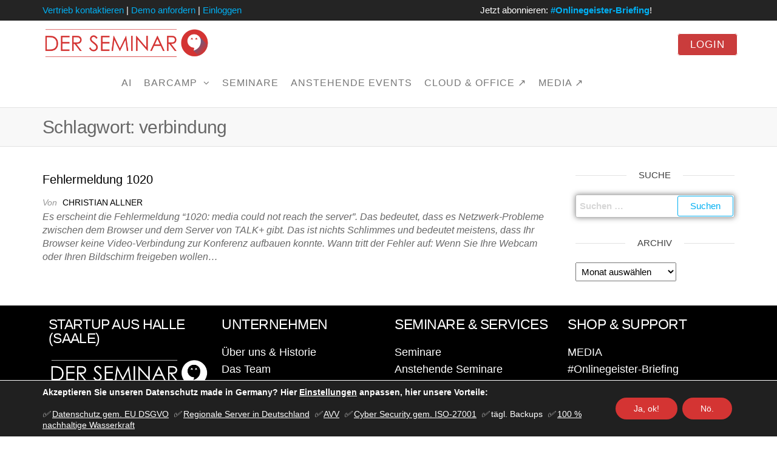

--- FILE ---
content_type: text/html; charset=UTF-8
request_url: https://der-seminar.de/help/Schlagwort/verbindung/
body_size: 37722
content:
<!DOCTYPE html>
<html class="no-js" lang="de"  data-wp-dark-mode-animation="fade-in" data-wp-dark-mode-preset="0">
<head>
<meta http-equiv="content-type" content="text/html; charset=UTF-8" />
<meta http-equiv="X-UA-Compatible" content="IE=edge">
<meta name="viewport" content="width=device-width, initial-scale=1">
<meta name='robots' content='index, follow, max-image-preview:large, max-snippet:-1, max-video-preview:-1' />
<style>img:is([sizes="auto" i], [sizes^="auto," i]) { contain-intrinsic-size: 3000px 1500px }</style>
<!-- This site is optimized with the Yoast SEO plugin v26.2 - https://yoast.com/wordpress/plugins/seo/ -->
<title>verbindung Archive - AI, Cloud und Seminare Made in Germany für NGOs, Unternehmen, KMUs, Berufsgeheimnisträger und die öffentliche Verwaltung | DER SEMINAR</title>
<link rel="canonical" href="https://der-seminar.de/help/Schlagwort/verbindung/" />
<meta property="og:locale" content="de_DE" />
<meta property="og:type" content="article" />
<meta property="og:title" content="verbindung Archive - AI, Cloud und Seminare Made in Germany für NGOs, Unternehmen, KMUs, Berufsgeheimnisträger und die öffentliche Verwaltung | DER SEMINAR" />
<meta property="og:url" content="https://der-seminar.de/help/Schlagwort/verbindung/" />
<meta property="og:site_name" content="AI, Cloud und Seminare Made in Germany für NGOs, Unternehmen, KMUs, Berufsgeheimnisträger und die öffentliche Verwaltung | DER SEMINAR" />
<meta property="og:image" content="https://der-seminar.de/DER/wp-content/uploads/DER-SEMINAR-Card-tipps-und-tools-um-besser-im-Homeoffice-und-digitaler-zu-arbeiten-collaboration-platform-Videokonferenz-scaled.jpg" />
<meta property="og:image:width" content="2560" />
<meta property="og:image:height" content="1755" />
<meta property="og:image:type" content="image/jpeg" />
<meta name="twitter:card" content="summary_large_image" />
<meta name="twitter:site" content="@derseminar" />
<script type="application/ld+json" class="yoast-schema-graph">{"@context":"https://schema.org","@graph":[{"@type":"CollectionPage","@id":"https://der-seminar.de/help/Schlagwort/verbindung/","url":"https://der-seminar.de/help/Schlagwort/verbindung/","name":"verbindung Archive - AI, Cloud und Seminare Made in Germany für NGOs, Unternehmen, KMUs, Berufsgeheimnisträger und die öffentliche Verwaltung | DER SEMINAR","isPartOf":{"@id":"https://der-seminar.de/#website"},"breadcrumb":{"@id":"https://der-seminar.de/help/Schlagwort/verbindung/#breadcrumb"},"inLanguage":"de"},{"@type":"BreadcrumbList","@id":"https://der-seminar.de/help/Schlagwort/verbindung/#breadcrumb","itemListElement":[{"@type":"ListItem","position":1,"name":"Startseite","item":"https://der-seminar.de/"},{"@type":"ListItem","position":2,"name":"verbindung"}]},{"@type":"WebSite","@id":"https://der-seminar.de/#website","url":"https://der-seminar.de/","name":"AI, Cloud und Seminare Made in Germany für NGOs, Unternehmen, KMUs, Berufsgeheimnisträger und die öffentliche Verwaltung | DER SEMINAR","description":"HOMEOFFICE-Cloud mit 100 % Wasserkraft, Server und Datenschutz made in Germany für NGOs, Geheimnisträger, Datenschutzbeauftragte, Coaches, Akademien, Behörden, öffentliche Anstalten, kleine und mittlere Unternehmen (KMU)","publisher":{"@id":"https://der-seminar.de/#organization"},"potentialAction":[{"@type":"SearchAction","target":{"@type":"EntryPoint","urlTemplate":"https://der-seminar.de/?s={search_term_string}"},"query-input":{"@type":"PropertyValueSpecification","valueRequired":true,"valueName":"search_term_string"}}],"inLanguage":"de"},{"@type":"Organization","@id":"https://der-seminar.de/#organization","name":"DER SEMINAR","url":"https://der-seminar.de/","logo":{"@type":"ImageObject","inLanguage":"de","@id":"https://der-seminar.de/#/schema/logo/image/","url":"https://der-seminar.de/DER/wp-content/uploads/der-seminar-icon-homeoffice-webkonferenz-datenschutz-sicherheit.png","contentUrl":"https://der-seminar.de/DER/wp-content/uploads/der-seminar-icon-homeoffice-webkonferenz-datenschutz-sicherheit.png","width":512,"height":512,"caption":"DER SEMINAR"},"image":{"@id":"https://der-seminar.de/#/schema/logo/image/"},"sameAs":["https://facebook.com/groups/derseminar","https://x.com/derseminar","https://www.instagram.com/derseminar/","https://www.linkedin.com/company/der-seminar/","https://www.pinterest.de/derseminar","https://www.youtube.com/channel/UCr4mQnjcR8iNTE5K3ejy4Mw"]}]}</script>
<!-- / Yoast SEO plugin. -->
<!-- <link rel='stylesheet' id='wp-block-library-css' href='https://der-seminar.de/DER/wp-includes/css/dist/block-library/style.min.css?ver=6.8.3' type='text/css' media='all' /> -->
<link rel="stylesheet" type="text/css" href="//der-seminar.de/DER/wp-content/cache/wpfc-minified/q6s54f53/4plng.css" media="all"/>
<style id='classic-theme-styles-inline-css' type='text/css'>
/*! This file is auto-generated */
.wp-block-button__link{color:#fff;background-color:#32373c;border-radius:9999px;box-shadow:none;text-decoration:none;padding:calc(.667em + 2px) calc(1.333em + 2px);font-size:1.125em}.wp-block-file__button{background:#32373c;color:#fff;text-decoration:none}
</style>
<!-- <link rel='stylesheet' id='iee-eventbrite-events-block-style2-css' href='https://der-seminar.de/DER/wp-content/plugins/import-eventbrite-events/assets/css/grid-style2.css?ver=1.7.1' type='text/css' media='all' /> -->
<link rel="stylesheet" type="text/css" href="//der-seminar.de/DER/wp-content/cache/wpfc-minified/7jcngw3e/4plnd.css" media="all"/>
<style id='powerpress-player-block-style-inline-css' type='text/css'>
</style>
<style id='global-styles-inline-css' type='text/css'>
:root{--wp--preset--aspect-ratio--square: 1;--wp--preset--aspect-ratio--4-3: 4/3;--wp--preset--aspect-ratio--3-4: 3/4;--wp--preset--aspect-ratio--3-2: 3/2;--wp--preset--aspect-ratio--2-3: 2/3;--wp--preset--aspect-ratio--16-9: 16/9;--wp--preset--aspect-ratio--9-16: 9/16;--wp--preset--color--black: #000000;--wp--preset--color--cyan-bluish-gray: #abb8c3;--wp--preset--color--white: #ffffff;--wp--preset--color--pale-pink: #f78da7;--wp--preset--color--vivid-red: #cf2e2e;--wp--preset--color--luminous-vivid-orange: #ff6900;--wp--preset--color--luminous-vivid-amber: #fcb900;--wp--preset--color--light-green-cyan: #7bdcb5;--wp--preset--color--vivid-green-cyan: #00d084;--wp--preset--color--pale-cyan-blue: #8ed1fc;--wp--preset--color--vivid-cyan-blue: #0693e3;--wp--preset--color--vivid-purple: #9b51e0;--wp--preset--gradient--vivid-cyan-blue-to-vivid-purple: linear-gradient(135deg,rgba(6,147,227,1) 0%,rgb(155,81,224) 100%);--wp--preset--gradient--light-green-cyan-to-vivid-green-cyan: linear-gradient(135deg,rgb(122,220,180) 0%,rgb(0,208,130) 100%);--wp--preset--gradient--luminous-vivid-amber-to-luminous-vivid-orange: linear-gradient(135deg,rgba(252,185,0,1) 0%,rgba(255,105,0,1) 100%);--wp--preset--gradient--luminous-vivid-orange-to-vivid-red: linear-gradient(135deg,rgba(255,105,0,1) 0%,rgb(207,46,46) 100%);--wp--preset--gradient--very-light-gray-to-cyan-bluish-gray: linear-gradient(135deg,rgb(238,238,238) 0%,rgb(169,184,195) 100%);--wp--preset--gradient--cool-to-warm-spectrum: linear-gradient(135deg,rgb(74,234,220) 0%,rgb(151,120,209) 20%,rgb(207,42,186) 40%,rgb(238,44,130) 60%,rgb(251,105,98) 80%,rgb(254,248,76) 100%);--wp--preset--gradient--blush-light-purple: linear-gradient(135deg,rgb(255,206,236) 0%,rgb(152,150,240) 100%);--wp--preset--gradient--blush-bordeaux: linear-gradient(135deg,rgb(254,205,165) 0%,rgb(254,45,45) 50%,rgb(107,0,62) 100%);--wp--preset--gradient--luminous-dusk: linear-gradient(135deg,rgb(255,203,112) 0%,rgb(199,81,192) 50%,rgb(65,88,208) 100%);--wp--preset--gradient--pale-ocean: linear-gradient(135deg,rgb(255,245,203) 0%,rgb(182,227,212) 50%,rgb(51,167,181) 100%);--wp--preset--gradient--electric-grass: linear-gradient(135deg,rgb(202,248,128) 0%,rgb(113,206,126) 100%);--wp--preset--gradient--midnight: linear-gradient(135deg,rgb(2,3,129) 0%,rgb(40,116,252) 100%);--wp--preset--font-size--small: 13px;--wp--preset--font-size--medium: 20px;--wp--preset--font-size--large: 36px;--wp--preset--font-size--x-large: 42px;--wp--preset--spacing--20: 0.44rem;--wp--preset--spacing--30: 0.67rem;--wp--preset--spacing--40: 1rem;--wp--preset--spacing--50: 1.5rem;--wp--preset--spacing--60: 2.25rem;--wp--preset--spacing--70: 3.38rem;--wp--preset--spacing--80: 5.06rem;--wp--preset--shadow--natural: 6px 6px 9px rgba(0, 0, 0, 0.2);--wp--preset--shadow--deep: 12px 12px 50px rgba(0, 0, 0, 0.4);--wp--preset--shadow--sharp: 6px 6px 0px rgba(0, 0, 0, 0.2);--wp--preset--shadow--outlined: 6px 6px 0px -3px rgba(255, 255, 255, 1), 6px 6px rgba(0, 0, 0, 1);--wp--preset--shadow--crisp: 6px 6px 0px rgba(0, 0, 0, 1);}:where(.is-layout-flex){gap: 0.5em;}:where(.is-layout-grid){gap: 0.5em;}body .is-layout-flex{display: flex;}.is-layout-flex{flex-wrap: wrap;align-items: center;}.is-layout-flex > :is(*, div){margin: 0;}body .is-layout-grid{display: grid;}.is-layout-grid > :is(*, div){margin: 0;}:where(.wp-block-columns.is-layout-flex){gap: 2em;}:where(.wp-block-columns.is-layout-grid){gap: 2em;}:where(.wp-block-post-template.is-layout-flex){gap: 1.25em;}:where(.wp-block-post-template.is-layout-grid){gap: 1.25em;}.has-black-color{color: var(--wp--preset--color--black) !important;}.has-cyan-bluish-gray-color{color: var(--wp--preset--color--cyan-bluish-gray) !important;}.has-white-color{color: var(--wp--preset--color--white) !important;}.has-pale-pink-color{color: var(--wp--preset--color--pale-pink) !important;}.has-vivid-red-color{color: var(--wp--preset--color--vivid-red) !important;}.has-luminous-vivid-orange-color{color: var(--wp--preset--color--luminous-vivid-orange) !important;}.has-luminous-vivid-amber-color{color: var(--wp--preset--color--luminous-vivid-amber) !important;}.has-light-green-cyan-color{color: var(--wp--preset--color--light-green-cyan) !important;}.has-vivid-green-cyan-color{color: var(--wp--preset--color--vivid-green-cyan) !important;}.has-pale-cyan-blue-color{color: var(--wp--preset--color--pale-cyan-blue) !important;}.has-vivid-cyan-blue-color{color: var(--wp--preset--color--vivid-cyan-blue) !important;}.has-vivid-purple-color{color: var(--wp--preset--color--vivid-purple) !important;}.has-black-background-color{background-color: var(--wp--preset--color--black) !important;}.has-cyan-bluish-gray-background-color{background-color: var(--wp--preset--color--cyan-bluish-gray) !important;}.has-white-background-color{background-color: var(--wp--preset--color--white) !important;}.has-pale-pink-background-color{background-color: var(--wp--preset--color--pale-pink) !important;}.has-vivid-red-background-color{background-color: var(--wp--preset--color--vivid-red) !important;}.has-luminous-vivid-orange-background-color{background-color: var(--wp--preset--color--luminous-vivid-orange) !important;}.has-luminous-vivid-amber-background-color{background-color: var(--wp--preset--color--luminous-vivid-amber) !important;}.has-light-green-cyan-background-color{background-color: var(--wp--preset--color--light-green-cyan) !important;}.has-vivid-green-cyan-background-color{background-color: var(--wp--preset--color--vivid-green-cyan) !important;}.has-pale-cyan-blue-background-color{background-color: var(--wp--preset--color--pale-cyan-blue) !important;}.has-vivid-cyan-blue-background-color{background-color: var(--wp--preset--color--vivid-cyan-blue) !important;}.has-vivid-purple-background-color{background-color: var(--wp--preset--color--vivid-purple) !important;}.has-black-border-color{border-color: var(--wp--preset--color--black) !important;}.has-cyan-bluish-gray-border-color{border-color: var(--wp--preset--color--cyan-bluish-gray) !important;}.has-white-border-color{border-color: var(--wp--preset--color--white) !important;}.has-pale-pink-border-color{border-color: var(--wp--preset--color--pale-pink) !important;}.has-vivid-red-border-color{border-color: var(--wp--preset--color--vivid-red) !important;}.has-luminous-vivid-orange-border-color{border-color: var(--wp--preset--color--luminous-vivid-orange) !important;}.has-luminous-vivid-amber-border-color{border-color: var(--wp--preset--color--luminous-vivid-amber) !important;}.has-light-green-cyan-border-color{border-color: var(--wp--preset--color--light-green-cyan) !important;}.has-vivid-green-cyan-border-color{border-color: var(--wp--preset--color--vivid-green-cyan) !important;}.has-pale-cyan-blue-border-color{border-color: var(--wp--preset--color--pale-cyan-blue) !important;}.has-vivid-cyan-blue-border-color{border-color: var(--wp--preset--color--vivid-cyan-blue) !important;}.has-vivid-purple-border-color{border-color: var(--wp--preset--color--vivid-purple) !important;}.has-vivid-cyan-blue-to-vivid-purple-gradient-background{background: var(--wp--preset--gradient--vivid-cyan-blue-to-vivid-purple) !important;}.has-light-green-cyan-to-vivid-green-cyan-gradient-background{background: var(--wp--preset--gradient--light-green-cyan-to-vivid-green-cyan) !important;}.has-luminous-vivid-amber-to-luminous-vivid-orange-gradient-background{background: var(--wp--preset--gradient--luminous-vivid-amber-to-luminous-vivid-orange) !important;}.has-luminous-vivid-orange-to-vivid-red-gradient-background{background: var(--wp--preset--gradient--luminous-vivid-orange-to-vivid-red) !important;}.has-very-light-gray-to-cyan-bluish-gray-gradient-background{background: var(--wp--preset--gradient--very-light-gray-to-cyan-bluish-gray) !important;}.has-cool-to-warm-spectrum-gradient-background{background: var(--wp--preset--gradient--cool-to-warm-spectrum) !important;}.has-blush-light-purple-gradient-background{background: var(--wp--preset--gradient--blush-light-purple) !important;}.has-blush-bordeaux-gradient-background{background: var(--wp--preset--gradient--blush-bordeaux) !important;}.has-luminous-dusk-gradient-background{background: var(--wp--preset--gradient--luminous-dusk) !important;}.has-pale-ocean-gradient-background{background: var(--wp--preset--gradient--pale-ocean) !important;}.has-electric-grass-gradient-background{background: var(--wp--preset--gradient--electric-grass) !important;}.has-midnight-gradient-background{background: var(--wp--preset--gradient--midnight) !important;}.has-small-font-size{font-size: var(--wp--preset--font-size--small) !important;}.has-medium-font-size{font-size: var(--wp--preset--font-size--medium) !important;}.has-large-font-size{font-size: var(--wp--preset--font-size--large) !important;}.has-x-large-font-size{font-size: var(--wp--preset--font-size--x-large) !important;}
:where(.wp-block-post-template.is-layout-flex){gap: 1.25em;}:where(.wp-block-post-template.is-layout-grid){gap: 1.25em;}
:where(.wp-block-columns.is-layout-flex){gap: 2em;}:where(.wp-block-columns.is-layout-grid){gap: 2em;}
:root :where(.wp-block-pullquote){font-size: 1.5em;line-height: 1.6;}
</style>
<!-- <link rel='stylesheet' id='contact-form-7-css' href='https://der-seminar.de/DER/wp-content/plugins/contact-form-7/includes/css/styles.css?ver=5.9.8' type='text/css' media='all' /> -->
<!-- <link rel='stylesheet' id='futurio-extra-css' href='https://der-seminar.de/DER/wp-content/plugins/futurio-extra/assets/css/style.css?ver=2.0.5' type='text/css' media='all' /> -->
<!-- <link rel='stylesheet' id='elementor-frontend-css' href='https://der-seminar.de/DER/wp-content/plugins/elementor/assets/css/frontend.min.css?ver=3.23.4' type='text/css' media='all' /> -->
<link rel="stylesheet" type="text/css" href="//der-seminar.de/DER/wp-content/cache/wpfc-minified/dr7fkdat/4plnd.css" media="all"/>
<link rel='stylesheet' id='elementor-post-25345-css' href='https://der-seminar.de/DER/wp-content/uploads/elementor/css/post-25345.css?ver=1728505578' type='text/css' media='all' />
<!-- <link rel='stylesheet' id='wpa-css-css' href='https://der-seminar.de/DER/wp-content/plugins/honeypot/includes/css/wpa.css?ver=2.1.19' type='text/css' media='all' /> -->
<!-- <link rel='stylesheet' id='font-awesome-css' href='https://der-seminar.de/DER/wp-content/plugins/elementor/assets/lib/font-awesome/css/font-awesome.min.css?ver=4.7.0' type='text/css' media='all' /> -->
<!-- <link rel='stylesheet' id='import-eventbrite-events-front-css' href='https://der-seminar.de/DER/wp-content/plugins/import-eventbrite-events/assets/css/import-eventbrite-events.css?ver=6.8.3' type='text/css' media='all' /> -->
<!-- <link rel='stylesheet' id='import-eventbrite-events-front-style2-css' href='https://der-seminar.de/DER/wp-content/plugins/import-eventbrite-events/assets/css/grid-style2.css?ver=6.8.3' type='text/css' media='all' /> -->
<!-- <link nowprocket data-no-minify="1" data-no-optimize="1" rel='stylesheet' id='wp-dark-mode-css' href='https://der-seminar.de/DER/wp-content/plugins/wp-dark-mode/assets/css/app.min.css?ver=5.0.4' type='text/css' media='all' /> -->
<link rel="stylesheet" type="text/css" href="//der-seminar.de/DER/wp-content/cache/wpfc-minified/f4s6a4qf/4plnd.css" media="all"/>
<style id='wp-dark-mode-inline-css' type='text/css'>
html[data-wp-dark-mode-active], [data-wp-dark-mode-loading] {--wp-dark-mode-body-filter:brightness(100%) contrast(90%) grayscale(0%) sepia(10%);--wp-dark-mode-grayscale:0%;--wp-dark-mode-img-brightness:100%;--wp-dark-mode-img-grayscale:0%;--wp-dark-mode-video-brightness:100%;--wp-dark-mode-video-grayscale:0%;--wp-dark-mode-large-font-sized:1.2em;}.wp-dark-mode-active, [data-wp-dark-mode] {--wp-dark-mode-background-color:#232323;--wp-dark-mode-text-color:#f0f0f0; }
</style>
<!-- <link rel='stylesheet' id='exad-slick-css' href='https://der-seminar.de/DER/wp-content/plugins/exclusive-addons-for-elementor/assets/vendor/css/slick.min.css?ver=6.8.3' type='text/css' media='all' /> -->
<!-- <link rel='stylesheet' id='exad-slick-theme-css' href='https://der-seminar.de/DER/wp-content/plugins/exclusive-addons-for-elementor/assets/vendor/css/slick-theme.min.css?ver=6.8.3' type='text/css' media='all' /> -->
<!-- <link rel='stylesheet' id='exad-image-hover-css' href='https://der-seminar.de/DER/wp-content/plugins/exclusive-addons-for-elementor/assets/vendor/css/imagehover.css?ver=6.8.3' type='text/css' media='all' /> -->
<!-- <link rel='stylesheet' id='exad-swiperv5-css' href='https://der-seminar.de/DER/wp-content/plugins/exclusive-addons-for-elementor/assets/vendor/css/swiper.min.css?ver=2.6.9.5' type='text/css' media='all' /> -->
<!-- <link rel='stylesheet' id='exad-main-style-css' href='https://der-seminar.de/DER/wp-content/plugins/exclusive-addons-for-elementor/assets/css/exad-styles.min.css?ver=6.8.3' type='text/css' media='all' /> -->
<!-- <link rel='stylesheet' id='bootstrap-css' href='https://der-seminar.de/DER/wp-content/themes/futurio/css/bootstrap.css?ver=3.3.7' type='text/css' media='all' /> -->
<!-- <link rel='stylesheet' id='futurio-stylesheet-css' href='https://der-seminar.de/DER/wp-content/themes/futurio/style.css?ver=1.5.0' type='text/css' media='all' /> -->
<!-- <link rel='stylesheet' id='eael-general-css' href='https://der-seminar.de/DER/wp-content/plugins/essential-addons-for-elementor-lite/assets/front-end/css/view/general.min.css?ver=6.0.1' type='text/css' media='all' /> -->
<!-- <link rel='stylesheet' id='moove_gdpr_frontend-css' href='https://der-seminar.de/DER/wp-content/plugins/gdpr-cookie-compliance/dist/styles/gdpr-main-nf.css?ver=4.13.4' type='text/css' media='all' /> -->
<link rel="stylesheet" type="text/css" href="//der-seminar.de/DER/wp-content/cache/wpfc-minified/g2u1lits/4plng.css" media="all"/>
<style id='moove_gdpr_frontend-inline-css' type='text/css'>
#moove_gdpr_cookie_modal .moove-gdpr-modal-content .moove-gdpr-tab-main h3.tab-title, 
#moove_gdpr_cookie_modal .moove-gdpr-modal-content .moove-gdpr-tab-main span.tab-title,
#moove_gdpr_cookie_modal .moove-gdpr-modal-content .moove-gdpr-modal-left-content #moove-gdpr-menu li a, 
#moove_gdpr_cookie_modal .moove-gdpr-modal-content .moove-gdpr-modal-left-content #moove-gdpr-menu li button,
#moove_gdpr_cookie_modal .moove-gdpr-modal-content .moove-gdpr-modal-left-content .moove-gdpr-branding-cnt a,
#moove_gdpr_cookie_modal .moove-gdpr-modal-content .moove-gdpr-modal-footer-content .moove-gdpr-button-holder a.mgbutton, 
#moove_gdpr_cookie_modal .moove-gdpr-modal-content .moove-gdpr-modal-footer-content .moove-gdpr-button-holder button.mgbutton,
#moove_gdpr_cookie_modal .cookie-switch .cookie-slider:after, 
#moove_gdpr_cookie_modal .cookie-switch .slider:after, 
#moove_gdpr_cookie_modal .switch .cookie-slider:after, 
#moove_gdpr_cookie_modal .switch .slider:after,
#moove_gdpr_cookie_info_bar .moove-gdpr-info-bar-container .moove-gdpr-info-bar-content p, 
#moove_gdpr_cookie_info_bar .moove-gdpr-info-bar-container .moove-gdpr-info-bar-content p a,
#moove_gdpr_cookie_info_bar .moove-gdpr-info-bar-container .moove-gdpr-info-bar-content a.mgbutton, 
#moove_gdpr_cookie_info_bar .moove-gdpr-info-bar-container .moove-gdpr-info-bar-content button.mgbutton,
#moove_gdpr_cookie_modal .moove-gdpr-modal-content .moove-gdpr-tab-main .moove-gdpr-tab-main-content h1, 
#moove_gdpr_cookie_modal .moove-gdpr-modal-content .moove-gdpr-tab-main .moove-gdpr-tab-main-content h2, 
#moove_gdpr_cookie_modal .moove-gdpr-modal-content .moove-gdpr-tab-main .moove-gdpr-tab-main-content h3, 
#moove_gdpr_cookie_modal .moove-gdpr-modal-content .moove-gdpr-tab-main .moove-gdpr-tab-main-content h4, 
#moove_gdpr_cookie_modal .moove-gdpr-modal-content .moove-gdpr-tab-main .moove-gdpr-tab-main-content h5, 
#moove_gdpr_cookie_modal .moove-gdpr-modal-content .moove-gdpr-tab-main .moove-gdpr-tab-main-content h6,
#moove_gdpr_cookie_modal .moove-gdpr-modal-content.moove_gdpr_modal_theme_v2 .moove-gdpr-modal-title .tab-title,
#moove_gdpr_cookie_modal .moove-gdpr-modal-content.moove_gdpr_modal_theme_v2 .moove-gdpr-tab-main h3.tab-title, 
#moove_gdpr_cookie_modal .moove-gdpr-modal-content.moove_gdpr_modal_theme_v2 .moove-gdpr-tab-main span.tab-title,
#moove_gdpr_cookie_modal .moove-gdpr-modal-content.moove_gdpr_modal_theme_v2 .moove-gdpr-branding-cnt a {
font-weight: inherit				}
#moove_gdpr_cookie_modal,#moove_gdpr_cookie_info_bar,.gdpr_cookie_settings_shortcode_content{font-family:inherit}#moove_gdpr_save_popup_settings_button{background-color:#373737;color:#fff}#moove_gdpr_save_popup_settings_button:hover{background-color:#000}#moove_gdpr_cookie_info_bar .moove-gdpr-info-bar-container .moove-gdpr-info-bar-content a.mgbutton,#moove_gdpr_cookie_info_bar .moove-gdpr-info-bar-container .moove-gdpr-info-bar-content button.mgbutton{background-color:#d43433}#moove_gdpr_cookie_modal .moove-gdpr-modal-content .moove-gdpr-modal-footer-content .moove-gdpr-button-holder a.mgbutton,#moove_gdpr_cookie_modal .moove-gdpr-modal-content .moove-gdpr-modal-footer-content .moove-gdpr-button-holder button.mgbutton,.gdpr_cookie_settings_shortcode_content .gdpr-shr-button.button-green{background-color:#d43433;border-color:#d43433}#moove_gdpr_cookie_modal .moove-gdpr-modal-content .moove-gdpr-modal-footer-content .moove-gdpr-button-holder a.mgbutton:hover,#moove_gdpr_cookie_modal .moove-gdpr-modal-content .moove-gdpr-modal-footer-content .moove-gdpr-button-holder button.mgbutton:hover,.gdpr_cookie_settings_shortcode_content .gdpr-shr-button.button-green:hover{background-color:#fff;color:#d43433}#moove_gdpr_cookie_modal .moove-gdpr-modal-content .moove-gdpr-modal-close i,#moove_gdpr_cookie_modal .moove-gdpr-modal-content .moove-gdpr-modal-close span.gdpr-icon{background-color:#d43433;border:1px solid #d43433}#moove_gdpr_cookie_info_bar span.change-settings-button.focus-g,#moove_gdpr_cookie_info_bar span.change-settings-button:focus,#moove_gdpr_cookie_info_bar button.change-settings-button.focus-g,#moove_gdpr_cookie_info_bar button.change-settings-button:focus{-webkit-box-shadow:0 0 1px 3px #d43433;-moz-box-shadow:0 0 1px 3px #d43433;box-shadow:0 0 1px 3px #d43433}#moove_gdpr_cookie_modal .moove-gdpr-modal-content .moove-gdpr-modal-close i:hover,#moove_gdpr_cookie_modal .moove-gdpr-modal-content .moove-gdpr-modal-close span.gdpr-icon:hover,#moove_gdpr_cookie_info_bar span[data-href]>u.change-settings-button{color:#d43433}#moove_gdpr_cookie_modal .moove-gdpr-modal-content .moove-gdpr-modal-left-content #moove-gdpr-menu li.menu-item-selected a span.gdpr-icon,#moove_gdpr_cookie_modal .moove-gdpr-modal-content .moove-gdpr-modal-left-content #moove-gdpr-menu li.menu-item-selected button span.gdpr-icon{color:inherit}#moove_gdpr_cookie_modal .moove-gdpr-modal-content .moove-gdpr-modal-left-content #moove-gdpr-menu li a span.gdpr-icon,#moove_gdpr_cookie_modal .moove-gdpr-modal-content .moove-gdpr-modal-left-content #moove-gdpr-menu li button span.gdpr-icon{color:inherit}#moove_gdpr_cookie_modal .gdpr-acc-link{line-height:0;font-size:0;color:transparent;position:absolute}#moove_gdpr_cookie_modal .moove-gdpr-modal-content .moove-gdpr-modal-close:hover i,#moove_gdpr_cookie_modal .moove-gdpr-modal-content .moove-gdpr-modal-left-content #moove-gdpr-menu li a,#moove_gdpr_cookie_modal .moove-gdpr-modal-content .moove-gdpr-modal-left-content #moove-gdpr-menu li button,#moove_gdpr_cookie_modal .moove-gdpr-modal-content .moove-gdpr-modal-left-content #moove-gdpr-menu li button i,#moove_gdpr_cookie_modal .moove-gdpr-modal-content .moove-gdpr-modal-left-content #moove-gdpr-menu li a i,#moove_gdpr_cookie_modal .moove-gdpr-modal-content .moove-gdpr-tab-main .moove-gdpr-tab-main-content a:hover,#moove_gdpr_cookie_info_bar.moove-gdpr-dark-scheme .moove-gdpr-info-bar-container .moove-gdpr-info-bar-content a.mgbutton:hover,#moove_gdpr_cookie_info_bar.moove-gdpr-dark-scheme .moove-gdpr-info-bar-container .moove-gdpr-info-bar-content button.mgbutton:hover,#moove_gdpr_cookie_info_bar.moove-gdpr-dark-scheme .moove-gdpr-info-bar-container .moove-gdpr-info-bar-content a:hover,#moove_gdpr_cookie_info_bar.moove-gdpr-dark-scheme .moove-gdpr-info-bar-container .moove-gdpr-info-bar-content button:hover,#moove_gdpr_cookie_info_bar.moove-gdpr-dark-scheme .moove-gdpr-info-bar-container .moove-gdpr-info-bar-content span.change-settings-button:hover,#moove_gdpr_cookie_info_bar.moove-gdpr-dark-scheme .moove-gdpr-info-bar-container .moove-gdpr-info-bar-content button.change-settings-button:hover,#moove_gdpr_cookie_info_bar.moove-gdpr-dark-scheme .moove-gdpr-info-bar-container .moove-gdpr-info-bar-content u.change-settings-button:hover,#moove_gdpr_cookie_info_bar span[data-href]>u.change-settings-button,#moove_gdpr_cookie_info_bar.moove-gdpr-dark-scheme .moove-gdpr-info-bar-container .moove-gdpr-info-bar-content a.mgbutton.focus-g,#moove_gdpr_cookie_info_bar.moove-gdpr-dark-scheme .moove-gdpr-info-bar-container .moove-gdpr-info-bar-content button.mgbutton.focus-g,#moove_gdpr_cookie_info_bar.moove-gdpr-dark-scheme .moove-gdpr-info-bar-container .moove-gdpr-info-bar-content a.focus-g,#moove_gdpr_cookie_info_bar.moove-gdpr-dark-scheme .moove-gdpr-info-bar-container .moove-gdpr-info-bar-content button.focus-g,#moove_gdpr_cookie_info_bar.moove-gdpr-dark-scheme .moove-gdpr-info-bar-container .moove-gdpr-info-bar-content a.mgbutton:focus,#moove_gdpr_cookie_info_bar.moove-gdpr-dark-scheme .moove-gdpr-info-bar-container .moove-gdpr-info-bar-content button.mgbutton:focus,#moove_gdpr_cookie_info_bar.moove-gdpr-dark-scheme .moove-gdpr-info-bar-container .moove-gdpr-info-bar-content a:focus,#moove_gdpr_cookie_info_bar.moove-gdpr-dark-scheme .moove-gdpr-info-bar-container .moove-gdpr-info-bar-content button:focus,#moove_gdpr_cookie_info_bar.moove-gdpr-dark-scheme .moove-gdpr-info-bar-container .moove-gdpr-info-bar-content span.change-settings-button.focus-g,span.change-settings-button:focus,button.change-settings-button.focus-g,button.change-settings-button:focus,#moove_gdpr_cookie_info_bar.moove-gdpr-dark-scheme .moove-gdpr-info-bar-container .moove-gdpr-info-bar-content u.change-settings-button.focus-g,#moove_gdpr_cookie_info_bar.moove-gdpr-dark-scheme .moove-gdpr-info-bar-container .moove-gdpr-info-bar-content u.change-settings-button:focus{color:#d43433}#moove_gdpr_cookie_modal.gdpr_lightbox-hide{display:none}
</style>
<!-- <link rel='stylesheet' id='kirki-styles-css' href='https://der-seminar.de?action=kirki-styles&#038;ver=4.0' type='text/css' media='all' /> -->
<!-- <link rel='stylesheet' id='elementor-icons-shared-0-css' href='https://der-seminar.de/DER/wp-content/plugins/elementor/assets/lib/font-awesome/css/fontawesome.min.css?ver=5.15.3' type='text/css' media='all' /> -->
<!-- <link rel='stylesheet' id='elementor-icons-fa-brands-css' href='https://der-seminar.de/DER/wp-content/plugins/elementor/assets/lib/font-awesome/css/brands.min.css?ver=5.15.3' type='text/css' media='all' /> -->
<!-- <link rel='stylesheet' id='elementor-icons-fa-solid-css' href='https://der-seminar.de/DER/wp-content/plugins/elementor/assets/lib/font-awesome/css/solid.min.css?ver=5.15.3' type='text/css' media='all' /> -->
<link rel="stylesheet" type="text/css" href="//der-seminar.de/DER/wp-content/cache/wpfc-minified/l0xu5sio/4plnd.css" media="all"/>
<script src='//der-seminar.de/DER/wp-content/cache/wpfc-minified/fdjsyec2/4plnd.js' type="text/javascript"></script>
<!-- <script type="text/javascript" src="https://der-seminar.de/DER/wp-includes/js/jquery/jquery.min.js?ver=3.7.1" id="jquery-core-js"></script> -->
<!-- <script type="text/javascript" src="https://der-seminar.de/DER/wp-includes/js/jquery/jquery-migrate.min.js?ver=3.4.1" id="jquery-migrate-js"></script> -->
<script type="text/javascript" id="wp-dark-mode-js-extra">
/* <![CDATA[ */
var wp_dark_mode_json = {"ajax_url":"https:\/\/der-seminar.de\/DER\/wp-admin\/admin-ajax.php","nonce":"6a630ba53e","is_pro":"","version":"5.0.4","is_excluded":"","excluded_elements":" #wpadminbar, .wp-dark-mode-switch, .elementor-button-content-wrapper","options":{"frontend_enabled":true,"frontend_mode":"device","frontend_time_starts":"06:00 PM","frontend_time_ends":"06:00 AM","frontend_custom_css":"","frontend_remember_choice":true,"admin_enabled":true,"admin_enabled_block_editor":true,"floating_switch_enabled":false,"floating_switch_style":3,"floating_switch_size":"1.2","floating_switch_size_custom":70,"floating_switch_position":"left","floating_switch_position_side":"right","floating_switch_position_side_value":10,"floating_switch_position_bottom_value":10,"floating_switch_enabled_attention_effect":true,"floating_switch_attention_effect":"wobble","floating_switch_enabled_cta":false,"floating_switch_cta_text":"","floating_switch_cta_color":"","floating_switch_cta_background":"","floating_switch_enabled_custom_icons":false,"floating_switch_icon_light":"","floating_switch_icon_dark":"","floating_switch_enabled_custom_texts":false,"floating_switch_text_light":"Light","floating_switch_text_dark":"Dark","menu_switch_enabled":false,"content_switch_enabled_top_of_posts":false,"content_switch_enabled_top_of_pages":false,"content_switch_style":1,"color_mode":"automatic","color_presets":[{"name":"Gold","bg":"#000","secondary_bg":"#000","text":"#dfdedb","link":"#e58c17","link_hover":"#e58c17","input_bg":"#000","input_text":"#dfdedb","input_placeholder":"#dfdedb","button_text":"#dfdedb","button_hover_text":"#dfdedb","button_bg":"#141414","button_hover_bg":"#141414","button_border":"#1e1e1e","enable_scrollbar":false,"scrollbar_track":"#141414","scrollbar_thumb":"#dfdedb"},{"name":"Sapphire","bg":"#1B2836","secondary_bg":"#1B2836","text":"#fff","link":"#459BE6","link_hover":"#459BE6","input_bg":"#1B2836","input_text":"#fff","input_placeholder":"#fff","button_text":"#fff","button_hover_text":"#fff","button_bg":"#2f3c4a","button_hover_bg":"#2f3c4a","button_border":"#394654","enable_scrollbar":false,"scrollbar_track":"#1B2836","scrollbar_thumb":"#fff"},{"name":"Fuchsia","bg":"#1E0024","secondary_bg":"#1E0024","text":"#fff","link":"#E251FF","link_hover":"#E251FF","input_bg":"#1E0024","input_text":"#fff","input_placeholder":"#fff","button_text":"#fff","button_hover_text":"#fff","button_bg":"#321438","button_hover_bg":"#321438","button_border":"#321438","enable_scrollbar":false,"scrollbar_track":"#1E0024","scrollbar_thumb":"#fff"},{"name":"Rose","bg":"#270000","secondary_bg":"#270000","text":"#fff","link":"#FF7878","link_hover":"#FF7878","input_bg":"#270000","input_text":"#fff","input_placeholder":"#fff","button_text":"#fff","button_hover_text":"#fff","button_bg":"#3b1414","button_hover_bg":"#3b1414","button_border":"#451e1e","enable_scrollbar":false,"scrollbar_track":"#270000","scrollbar_thumb":"#fff"},{"name":"Violet","bg":"#160037","secondary_bg":"#160037","text":"#EBEBEB","link":"#B381FF","link_hover":"#B381FF","input_bg":"#160037","input_text":"#EBEBEB","input_placeholder":"#EBEBEB","button_text":"#EBEBEB","button_hover_text":"#EBEBEB","button_bg":"#2a144b","button_hover_bg":"#2a144b","button_border":"#341e55","enable_scrollbar":false,"scrollbar_track":"#160037","scrollbar_thumb":"#EBEBEB"},{"name":"Pink","bg":"#121212","secondary_bg":"#121212","text":"#E6E6E6","link":"#FF9191","link_hover":"#FF9191","input_bg":"#121212","input_text":"#E6E6E6","input_placeholder":"#E6E6E6","button_text":"#E6E6E6","button_hover_text":"#E6E6E6","button_bg":"#262626","button_hover_bg":"#262626","button_border":"#303030","enable_scrollbar":false,"scrollbar_track":"#121212","scrollbar_thumb":"#E6E6E6"},{"name":"Kelly","bg":"#000A3B","secondary_bg":"#000A3B","text":"#FFFFFF","link":"#3AFF82","link_hover":"#3AFF82","input_bg":"#000A3B","input_text":"#FFFFFF","input_placeholder":"#FFFFFF","button_text":"#FFFFFF","button_hover_text":"#FFFFFF","button_bg":"#141e4f","button_hover_bg":"#141e4f","button_border":"#1e2859","enable_scrollbar":false,"scrollbar_track":"#000A3B","scrollbar_thumb":"#FFFFFF"},{"name":"Magenta","bg":"#171717","secondary_bg":"#171717","text":"#BFB7C0","link":"#F776F0","link_hover":"#F776F0","input_bg":"#171717","input_text":"#BFB7C0","input_placeholder":"#BFB7C0","button_text":"#BFB7C0","button_hover_text":"#BFB7C0","button_bg":"#2b2b2b","button_hover_bg":"#2b2b2b","button_border":"#353535","enable_scrollbar":false,"scrollbar_track":"#171717","scrollbar_thumb":"#BFB7C0"},{"name":"Green","bg":"#003711","secondary_bg":"#003711","text":"#FFFFFF","link":"#84FF6D","link_hover":"#84FF6D","input_bg":"#003711","input_text":"#FFFFFF","input_placeholder":"#FFFFFF","button_text":"#FFFFFF","button_hover_text":"#FFFFFF","button_bg":"#144b25","button_hover_bg":"#144b25","button_border":"#1e552f","enable_scrollbar":false,"scrollbar_track":"#003711","scrollbar_thumb":"#FFFFFF"},{"name":"Orange","bg":"#23243A","secondary_bg":"#23243A","text":"#D6CB99","link":"#FF9323","link_hover":"#FF9323","input_bg":"#23243A","input_text":"#D6CB99","input_placeholder":"#D6CB99","button_text":"#D6CB99","button_hover_text":"#D6CB99","button_bg":"#37384e","button_hover_bg":"#37384e","button_border":"#414258","enable_scrollbar":false,"scrollbar_track":"#23243A","scrollbar_thumb":"#D6CB99"},{"name":"Yellow","bg":"#151819","secondary_bg":"#151819","text":"#D5D6D7","link":"#DAA40B","link_hover":"#DAA40B","input_bg":"#151819","input_text":"#D5D6D7","input_placeholder":"#D5D6D7","button_text":"#D5D6D7","button_hover_text":"#D5D6D7","button_bg":"#292c2d","button_hover_bg":"#292c2d","button_border":"#333637","enable_scrollbar":false,"scrollbar_track":"#151819","scrollbar_thumb":"#D5D6D7"},{"name":"Facebook","bg":"#18191A","secondary_bg":"#18191A","text":"#DCDEE3","link":"#2D88FF","link_hover":"#2D88FF","input_bg":"#18191A","input_text":"#DCDEE3","input_placeholder":"#DCDEE3","button_text":"#DCDEE3","button_hover_text":"#DCDEE3","button_bg":"#2c2d2e","button_hover_bg":"#2c2d2e","button_border":"#363738","enable_scrollbar":false,"scrollbar_track":"#18191A","scrollbar_thumb":"#DCDEE3"},{"name":"Twitter","bg":"#141d26","secondary_bg":"#141d26","text":"#fff","link":"#1C9CEA","link_hover":"#1C9CEA","input_bg":"#141d26","input_text":"#fff","input_placeholder":"#fff","button_text":"#fff","button_hover_text":"#fff","button_bg":"#28313a","button_hover_bg":"#28313a","button_border":"#323b44","enable_scrollbar":false,"scrollbar_track":"#141d26","scrollbar_thumb":"#fff"}],"color_preset_id":0,"color_filter_brightness":100,"color_filter_contrast":90,"color_filter_grayscale":0,"color_filter_sepia":10,"image_replaces":[],"image_enabled_low_brightness":false,"image_brightness":80,"image_low_brightness_excludes":[],"image_enabled_low_grayscale":false,"image_grayscale":0,"image_low_grayscale_excludes":[],"video_replaces":[],"video_enabled_low_brightness":false,"video_brightness":80,"video_low_brightness_excludes":[],"video_enabled_low_grayscale":false,"video_grayscale":0,"video_low_grayscale_excludes":[],"animation_enabled":true,"animation_name":"fade-in","performance_track_dynamic_content":false,"performance_load_scripts_in_footer":false,"performance_execute_as":"sync","excludes_elements":"","excludes_elements_includes":"","excludes_posts":[],"excludes_posts_all":false,"excludes_posts_except":[],"excludes_taxonomies":[],"excludes_taxonomies_all":false,"excludes_taxonomies_except":[],"excludes_wc_products":[],"excludes_wc_products_all":false,"excludes_wc_products_except":[],"excludes_wc_categories":[],"excludes_wc_categories_all":false,"excludes_wc_categories_except":[],"accessibility_enabled_keyboard_shortcut":true,"accessibility_enabled_url_param":false,"typography_enabled":true,"typography_font_size":"1.2","typography_font_size_custom":100,"analytics_enabled":false,"analytics_enabled_dashboard_widget":true,"analytics_enabled_email_reporting":false,"analytics_email_reporting_frequency":"weekly","analytics_email_reporting_address":"anmelden@der-seminar.de","analytics_email_reporting_subject":"Weekly Dark Mode Usage Summary of Software & Services f\u00fcr besseres Homeoffice und die digitale Arbeitswelt | DER SEMINAR"},"analytics_enabled":"","url":{"ajax":"https:\/\/der-seminar.de\/DER\/wp-admin\/admin-ajax.php","home":"https:\/\/der-seminar.de","admin":"https:\/\/der-seminar.de\/DER\/wp-admin\/","assets":"https:\/\/der-seminar.de\/DER\/wp-content\/plugins\/wp-dark-mode\/assets\/"},"debug":""};
/* ]]> */
</script>
<script type="text/javascript" nowprocket data-no-minify="1" data-no-optimize="1" src="https://der-seminar.de/DER/wp-content/plugins/wp-dark-mode/assets/js/app.min.js?ver=5.0.4" id="wp-dark-mode-js"></script>
<link rel="https://api.w.org/" href="https://der-seminar.de/wp-json/" /><link rel="alternate" title="JSON" type="application/json" href="https://der-seminar.de/wp-json/wp/v2/epkb_post_type_1_tag/552" /><link rel="EditURI" type="application/rsd+xml" title="RSD" href="https://der-seminar.de/DER/xmlrpc.php?rsd" />
<meta name="generator" content="WordPress 6.8.3" />
<script type="text/javascript"><!--
function powerpress_pinw(pinw_url){window.open(pinw_url, 'PowerPressPlayer','toolbar=0,status=0,resizable=1,width=460,height=320');	return false;}
//-->
</script>
<script>
document.documentElement.className = document.documentElement.className.replace('no-js', 'js');
</script>
<style>
.no-js img.lazyload {
display: none;
}
figure.wp-block-image img.lazyloading {
min-width: 150px;
}
.lazyload, .lazyloading {
opacity: 0;
}
.lazyloaded {
opacity: 1;
transition: opacity 400ms;
transition-delay: 0ms;
}
</style>
<script>document.documentElement.className = document.documentElement.className.replace( 'no-js', 'js' );</script>
<meta name="generator" content="Elementor 3.23.4; features: additional_custom_breakpoints, e_lazyload; settings: css_print_method-external, google_font-enabled, font_display-auto">
<style>
.e-con.e-parent:nth-of-type(n+4):not(.e-lazyloaded):not(.e-no-lazyload),
.e-con.e-parent:nth-of-type(n+4):not(.e-lazyloaded):not(.e-no-lazyload) * {
background-image: none !important;
}
@media screen and (max-height: 1024px) {
.e-con.e-parent:nth-of-type(n+3):not(.e-lazyloaded):not(.e-no-lazyload),
.e-con.e-parent:nth-of-type(n+3):not(.e-lazyloaded):not(.e-no-lazyload) * {
background-image: none !important;
}
}
@media screen and (max-height: 640px) {
.e-con.e-parent:nth-of-type(n+2):not(.e-lazyloaded):not(.e-no-lazyload),
.e-con.e-parent:nth-of-type(n+2):not(.e-lazyloaded):not(.e-no-lazyload) * {
background-image: none !important;
}
}
</style>
<style type="text/css" id="futurio-header-css">
.site-title,
.site-description {
position: absolute;
clip: rect(1px, 1px, 1px, 1px);
}
</style>
<link rel="icon" href="https://der-seminar.de/DER/wp-content/uploads/cropped-ogi-icon_512px_trans-32x32.png" sizes="32x32" />
<link rel="icon" href="https://der-seminar.de/DER/wp-content/uploads/cropped-ogi-icon_512px_trans-192x192.png" sizes="192x192" />
<link rel="apple-touch-icon" href="https://der-seminar.de/DER/wp-content/uploads/cropped-ogi-icon_512px_trans-180x180.png" />
<meta name="msapplication-TileImage" content="https://der-seminar.de/DER/wp-content/uploads/cropped-ogi-icon_512px_trans-270x270.png" />
<style type="text/css" id="wp-custom-css">
/* MENÜ-Schriftgröße */
.navbar, .navbar a, .label, .footer .footer-menu a, .media-footer a, .hestia-top-bar {
font-size: 17px;
}
/* LINKFARBEN */
/* mouse over link */
a:hover {
color: #e9b200;
}
/* Kommentarblase ausblenden */
.single-head .comments-meta {
display: none;
}
/* Datumsquadrat links neben H1-Seitenüberschrift ausblenden */
.content-date-comments {
display: none;
}
/* Buttons für Impressum und Datenschutzerklärung (via css3buttongenerator.com) */
.bttn {
background: #00e893;
background-image: -webkit-linear-gradient(top, #00e893, #0084d1);
background-image: -moz-linear-gradient(top, #00e893, #0084d1);
background-image: -ms-linear-gradient(top, #00e893, #0084d1);
background-image: -o-linear-gradient(top, #00e893, #0084d1);
background-image: linear-gradient(to bottom, #00e893, #0084d1);
-webkit-border-radius: 28;
-moz-border-radius: 28;
border-radius: 28px;
font-family: Arial;
color: #ffffff;
font-size: 28px;
padding: 10px 20px 10px 20px;
text-decoration: none;
}
.bttn:hover {
background: #e9b200;
text-decoration: none;
color: #ffffff;
}
.btn2 {
-webkit-border-radius: 28;
-moz-border-radius: 28;
border-radius: 28px;
font-family: Arial;
color: #ffffff;
font-size: 28px;
background: #2d6b97;
padding: 15px 40px 15px 40px;
border: solid #f0c131 2px;
text-decoration: none;
}
.btn2:hover {
background: #3cb0fd;
background-image: -webkit-linear-gradient(top, #3cb0fd, #3498db);
background-image: -moz-linear-gradient(top, #3cb0fd, #3498db);
background-image: -ms-linear-gradient(top, #3cb0fd, #3498db);
background-image: -o-linear-gradient(top, #3cb0fd, #3498db);
background-image: linear-gradient(to bottom, #3cb0fd, #3498db);
text-decoration: none;
color: #ffffff;
}
/* /Buttons für Impressum und Datenschutzerklärung (via css3buttongenerator.com) */
</style>
</head>
<body id="blog" class="archive tax-epkb_post_type_1_tag term-verbindung term-552 wp-custom-logo wp-theme-futurio exclusive-addons-elementor elementor-default elementor-kit-250">
<a class="skip-link screen-reader-text" href="#site-content">Zum Inhalt springen</a>                <div class="page-wrap">
<div class="top-bar-section container-fluid">
<div class="container">
<div class="row">
<div id="textarea_1" class="top-bar-item col-sm-6">
<a href="https://der-seminar.de/kontakt/">Vertrieb kontaktieren</a> | <a href="https://der-seminar.de/campus/demo/">Demo anfordern</a> | <a href="https://der-seminar.de/pricing">Einloggen</a>                 
</div>
<div id="textarea_2" class="top-bar-item col-sm-6">
<p align="center">Jetzt abonnieren:<strong><a href="https://der-seminar.de/media/wiki/onlinegeister"> #Onlinegeister-Briefing</a></strong>!</p>                 
</div>
</div>
</div>
</div>	
<div class="main-menu">
<nav id="site-navigation" class="navbar navbar-default nav-pos-center">     
<div class="container">   
<div class="navbar-header">
<div class="site-heading navbar-brand heading-menu" >
<div class="site-branding-logo">
<a href="https://der-seminar.de/" class="custom-logo-link" rel="home"><img width="500" height="96" data-src="https://der-seminar.de/DER/wp-content/uploads/DER-SEMINAR-Startup-Sachsen-Anhalt_software_service-saas-it-consulting.png" class="custom-logo lazyload" alt="DER SEMINAR ist ein Startup aus Sachsen-Anhalt und bietet Cloud-Software, Homeoffice Services, SaaS und IT-Beratung." decoding="async" data-srcset="https://der-seminar.de/DER/wp-content/uploads/DER-SEMINAR-Startup-Sachsen-Anhalt_software_service-saas-it-consulting.png 500w, https://der-seminar.de/DER/wp-content/uploads/DER-SEMINAR-Startup-Sachsen-Anhalt_software_service-saas-it-consulting-300x58.png 300w" data-sizes="(max-width: 500px) 100vw, 500px" src="[data-uri]" style="--smush-placeholder-width: 500px; --smush-placeholder-aspect-ratio: 500/96;" /><noscript><img width="500" height="96" src="https://der-seminar.de/DER/wp-content/uploads/DER-SEMINAR-Startup-Sachsen-Anhalt_software_service-saas-it-consulting.png" class="custom-logo" alt="DER SEMINAR ist ein Startup aus Sachsen-Anhalt und bietet Cloud-Software, Homeoffice Services, SaaS und IT-Beratung." decoding="async" srcset="https://der-seminar.de/DER/wp-content/uploads/DER-SEMINAR-Startup-Sachsen-Anhalt_software_service-saas-it-consulting.png 500w, https://der-seminar.de/DER/wp-content/uploads/DER-SEMINAR-Startup-Sachsen-Anhalt_software_service-saas-it-consulting-300x58.png 300w" sizes="(max-width: 500px) 100vw, 500px" /></noscript></a>                        </div>
<div class="site-branding-text">
<p class="site-title"><a href="https://der-seminar.de/" rel="home">AI, Cloud und Seminare Made in Germany für NGOs, Unternehmen, KMUs, Berufsgeheimnisträger und die öffentliche Verwaltung | DER SEMINAR</a></p>
<p class="site-description">
HOMEOFFICE-Cloud mit 100 % Wasserkraft, Server und Datenschutz made in Germany für NGOs, Geheimnisträger, Datenschutzbeauftragte, Coaches, Akademien, Behörden, öffentliche Anstalten, kleine und mittlere Unternehmen (KMU)                                </p>
</div><!-- .site-branding-text -->
</div>
</div>
<div class="nav navbar-nav navbar-right icons-menu-right">
<div class="menu-button">
<a class="btn-default" href="https://der-seminar.de/media/my-account/">
Login                                        </a>
</div>
</div>
<a href="#" id="main-menu-panel" class="open-panel" data-panel="main-menu-panel">
<span></span>
<span></span>
<span></span>
<div class="brand-absolute visible-xs">Menü</div>
</a>
<div class="menu-container"><ul id="menu-der-hauptmenue" class="nav navbar-nav navbar-center"><li itemscope="itemscope" itemtype="https://www.schema.org/SiteNavigationElement" id="menu-item-32776" class="menu-item menu-item-type-post_type menu-item-object-page menu-item-32776 nav-item"><a title="AI" href="https://der-seminar.de/anhalt-intelligence/" class="nav-link">AI</a></li>
<li itemscope="itemscope" itemtype="https://www.schema.org/SiteNavigationElement" id="menu-item-23539" class="menu-item menu-item-type-post_type menu-item-object-page menu-item-has-children dropdown menu-item-23539 nav-item"><a title="Barcamp" href="https://der-seminar.de/barcamp/" data-toggle="dropdown" aria-haspopup="true" aria-expanded="false" class="dropdown-toggle nav-link" id="menu-item-dropdown-23539">Barcamp</a>
<ul class="dropdown-menu" aria-labelledby="menu-item-dropdown-23539" role="menu">
<li itemscope="itemscope" itemtype="https://www.schema.org/SiteNavigationElement" id="menu-item-32932" class="menu-item menu-item-type-custom menu-item-object-custom menu-item-32932 nav-item"><a title="4. Mitteldeutsches Barcamp" href="https://der-seminar.de/barcamp/barcamp2023/" class="dropdown-item">4. Mitteldeutsches Barcamp</a></li>
<li itemscope="itemscope" itemtype="https://www.schema.org/SiteNavigationElement" id="menu-item-29609" class="menu-item menu-item-type-custom menu-item-object-custom menu-item-29609 nav-item"><a title="3. Mitteldeutsches Barcamp" href="https://der-seminar.de/barcamp/barcamp2022/" class="dropdown-item">3. Mitteldeutsches Barcamp</a></li>
<li itemscope="itemscope" itemtype="https://www.schema.org/SiteNavigationElement" id="menu-item-27095" class="menu-item menu-item-type-post_type menu-item-object-page menu-item-27095 nav-item"><a title="2. Mitteldeutsches Barcamp" href="https://der-seminar.de/barcamp/barcamp2021/" class="dropdown-item">2. Mitteldeutsches Barcamp</a></li>
<li itemscope="itemscope" itemtype="https://www.schema.org/SiteNavigationElement" id="menu-item-24908" class="menu-item menu-item-type-post_type menu-item-object-page menu-item-24908 nav-item"><a title="1. Mitteldeutsches Barcamp" href="https://der-seminar.de/barcamp/barcamp2020/" class="dropdown-item">1. Mitteldeutsches Barcamp</a></li>
<li itemscope="itemscope" itemtype="https://www.schema.org/SiteNavigationElement" id="menu-item-28107" class="menu-item menu-item-type-custom menu-item-object-custom menu-item-28107 nav-item"><a title="Tickets kaufen" href="https://der-seminar.de/media/produkt/barcamp" class="dropdown-item">Tickets kaufen</a></li>
<li itemscope="itemscope" itemtype="https://www.schema.org/SiteNavigationElement" id="menu-item-23046" class="menu-item menu-item-type-post_type menu-item-object-page menu-item-23046 nav-item"><a title="Vorverkaufsstellen" href="https://der-seminar.de/barcamp-vorverkaufsstellen/" class="dropdown-item">Vorverkaufsstellen</a></li>
<li itemscope="itemscope" itemtype="https://www.schema.org/SiteNavigationElement" id="menu-item-28106" class="menu-item menu-item-type-post_type menu-item-object-page menu-item-28106 nav-item"><a title="Bildungsurlaub beantragen" href="https://der-seminar.de/seminare/wie-funktioniert-bildungsurlaub/" class="dropdown-item">Bildungsurlaub beantragen</a></li>
</ul>
</li>
<li itemscope="itemscope" itemtype="https://www.schema.org/SiteNavigationElement" id="menu-item-30317" class="menu-item menu-item-type-custom menu-item-object-custom menu-item-30317 nav-item"><a title="Seminare" href="https://der-seminar.de/seminare" class="nav-link">Seminare</a></li>
<li itemscope="itemscope" itemtype="https://www.schema.org/SiteNavigationElement" id="menu-item-28958" class="menu-item menu-item-type-custom menu-item-object-custom menu-item-home menu-item-28958 nav-item"><a title="Anstehende Events" href="https://der-seminar.de#seminare" class="nav-link">Anstehende Events</a></li>
<li itemscope="itemscope" itemtype="https://www.schema.org/SiteNavigationElement" id="menu-item-33251" class="menu-item menu-item-type-custom menu-item-object-custom menu-item-33251 nav-item"><a title="Cloud &amp; Office ↗" href="https://anhaltintelligence.com/campus" class="nav-link">Cloud &#038; Office ↗</a></li>
<li itemscope="itemscope" itemtype="https://www.schema.org/SiteNavigationElement" id="menu-item-26995" class="menu-item menu-item-type-custom menu-item-object-custom menu-item-26995 nav-item"><a title="MEDIA ↗" href="https://der-seminar.de/media" class="nav-link">MEDIA ↗</a></li>
</ul></div>
</div>
</nav> 
</div>
<div id="site-content"></div>
<div class="container-fluid archive-page-header">
<header class="container text-left">
<h1 class="page-title">Schlagwort: <span>verbindung</span></h1>        </header><!-- .archive-page-header -->
</div>
<div class="container main-container" role="main">
<div class="page-area">
<!-- start content container -->
<div class="row">
<div class="col-md-9 ">
<article class="futurio-post post-25353 epkb_post_type_1 type-epkb_post_type_1 status-publish hentry epkb_post_type_1_category-fehlermeldungen epkb_post_type_1_tag-fehlermeldung epkb_post_type_1_tag-verbindung epkb_post_type_1_tag-video epkb_post_type_1_tag-webcam">
<div class="news-item row">
<div class="news-text-wrap col-md-12">
<div class="content-date-comments">
<div class="date-meta">
<span class="posted-date-month">	
März				</span>
<span class="posted-date-day">
25				</span>
<span class="posted-date-year">	
2021				</span>
</div>
</div>
<h2 class="entry-title"><a href="https://der-seminar.de/help/fehlermeldung-1020/" rel="bookmark">Fehlermeldung 1020</a></h2>		<span class="author-meta">
<span class="author-meta-by">Von</span>
<a href="https://der-seminar.de/author/christian-allner/">
Christian Allner			</a>
</span>
<div class="post-excerpt">
<p>Es erscheint die Fehlermeldung “1020: media could not reach the server”. Das bedeutet, dass es Netzwerk-Probleme zwischen dem Browser und dem Server von TALK+ gibt. Das ist nichts Schlimmes und bedeutet meistens, dass Ihr Browser keine Video-Verbindung zur Konferenz aufbauen konnte. Wann tritt der Fehler auf: Wenn Sie Ihre Webcam oder Ihren Bildschirm freigeben wollen&hellip;</p>
</div><!-- .post-excerpt -->
</div><!-- .news-text-wrap -->
</div><!-- .news-item -->
</article>
</div>
<aside id="sidebar" class="col-md-3 ">
<div id="search-3" class="widget widget_search"><div class="widget-title"><h3>Suche</h3></div><form role="search" method="get" class="search-form" action="https://der-seminar.de/">
<label>
<span class="screen-reader-text">Suche nach:</span>
<input type="search" class="search-field" placeholder="Suchen …" value="" name="s" />
</label>
<input type="submit" class="search-submit" value="Suchen" />
</form></div><div id="archives-2" class="widget widget_archive"><div class="widget-title"><h3>Archiv</h3></div>		<label class="screen-reader-text" for="archives-dropdown-2">Archiv</label>
<select id="archives-dropdown-2" name="archive-dropdown">
<option value="">Monat auswählen</option>
<option value='https://der-seminar.de/2025/06/'> Juni 2025 &nbsp;(1)</option>
<option value='https://der-seminar.de/2025/05/'> Mai 2025 &nbsp;(2)</option>
<option value='https://der-seminar.de/2025/04/'> April 2025 &nbsp;(1)</option>
<option value='https://der-seminar.de/2025/02/'> Februar 2025 &nbsp;(1)</option>
<option value='https://der-seminar.de/2024/12/'> Dezember 2024 &nbsp;(1)</option>
<option value='https://der-seminar.de/2024/11/'> November 2024 &nbsp;(2)</option>
<option value='https://der-seminar.de/2024/10/'> Oktober 2024 &nbsp;(1)</option>
<option value='https://der-seminar.de/2024/09/'> September 2024 &nbsp;(5)</option>
<option value='https://der-seminar.de/2024/08/'> August 2024 &nbsp;(4)</option>
<option value='https://der-seminar.de/2024/07/'> Juli 2024 &nbsp;(7)</option>
<option value='https://der-seminar.de/2024/06/'> Juni 2024 &nbsp;(2)</option>
<option value='https://der-seminar.de/2024/05/'> Mai 2024 &nbsp;(2)</option>
<option value='https://der-seminar.de/2024/04/'> April 2024 &nbsp;(2)</option>
<option value='https://der-seminar.de/2024/03/'> März 2024 &nbsp;(1)</option>
<option value='https://der-seminar.de/2024/02/'> Februar 2024 &nbsp;(1)</option>
<option value='https://der-seminar.de/2024/01/'> Januar 2024 &nbsp;(1)</option>
<option value='https://der-seminar.de/2023/12/'> Dezember 2023 &nbsp;(2)</option>
<option value='https://der-seminar.de/2023/09/'> September 2023 &nbsp;(5)</option>
<option value='https://der-seminar.de/2023/03/'> März 2023 &nbsp;(1)</option>
<option value='https://der-seminar.de/2023/02/'> Februar 2023 &nbsp;(1)</option>
<option value='https://der-seminar.de/2023/01/'> Januar 2023 &nbsp;(1)</option>
<option value='https://der-seminar.de/2022/12/'> Dezember 2022 &nbsp;(2)</option>
<option value='https://der-seminar.de/2022/10/'> Oktober 2022 &nbsp;(1)</option>
<option value='https://der-seminar.de/2022/09/'> September 2022 &nbsp;(4)</option>
<option value='https://der-seminar.de/2022/08/'> August 2022 &nbsp;(2)</option>
<option value='https://der-seminar.de/2022/06/'> Juni 2022 &nbsp;(1)</option>
<option value='https://der-seminar.de/2022/05/'> Mai 2022 &nbsp;(4)</option>
<option value='https://der-seminar.de/2022/04/'> April 2022 &nbsp;(3)</option>
<option value='https://der-seminar.de/2022/03/'> März 2022 &nbsp;(4)</option>
<option value='https://der-seminar.de/2022/02/'> Februar 2022 &nbsp;(1)</option>
<option value='https://der-seminar.de/2022/01/'> Januar 2022 &nbsp;(4)</option>
<option value='https://der-seminar.de/2021/12/'> Dezember 2021 &nbsp;(3)</option>
<option value='https://der-seminar.de/2021/11/'> November 2021 &nbsp;(2)</option>
<option value='https://der-seminar.de/2021/10/'> Oktober 2021 &nbsp;(5)</option>
<option value='https://der-seminar.de/2021/09/'> September 2021 &nbsp;(8)</option>
<option value='https://der-seminar.de/2021/08/'> August 2021 &nbsp;(6)</option>
<option value='https://der-seminar.de/2021/06/'> Juni 2021 &nbsp;(4)</option>
<option value='https://der-seminar.de/2021/05/'> Mai 2021 &nbsp;(4)</option>
<option value='https://der-seminar.de/2021/04/'> April 2021 &nbsp;(7)</option>
<option value='https://der-seminar.de/2021/03/'> März 2021 &nbsp;(8)</option>
<option value='https://der-seminar.de/2021/02/'> Februar 2021 &nbsp;(7)</option>
<option value='https://der-seminar.de/2021/01/'> Januar 2021 &nbsp;(6)</option>
<option value='https://der-seminar.de/2020/12/'> Dezember 2020 &nbsp;(4)</option>
<option value='https://der-seminar.de/2020/11/'> November 2020 &nbsp;(3)</option>
<option value='https://der-seminar.de/2020/10/'> Oktober 2020 &nbsp;(4)</option>
<option value='https://der-seminar.de/2020/09/'> September 2020 &nbsp;(9)</option>
<option value='https://der-seminar.de/2020/08/'> August 2020 &nbsp;(7)</option>
<option value='https://der-seminar.de/2020/07/'> Juli 2020 &nbsp;(6)</option>
<option value='https://der-seminar.de/2020/06/'> Juni 2020 &nbsp;(8)</option>
<option value='https://der-seminar.de/2020/05/'> Mai 2020 &nbsp;(9)</option>
<option value='https://der-seminar.de/2020/04/'> April 2020 &nbsp;(9)</option>
<option value='https://der-seminar.de/2020/03/'> März 2020 &nbsp;(4)</option>
<option value='https://der-seminar.de/2020/02/'> Februar 2020 &nbsp;(2)</option>
<option value='https://der-seminar.de/2020/01/'> Januar 2020 &nbsp;(5)</option>
<option value='https://der-seminar.de/2019/12/'> Dezember 2019 &nbsp;(5)</option>
<option value='https://der-seminar.de/2019/11/'> November 2019 &nbsp;(3)</option>
<option value='https://der-seminar.de/2019/10/'> Oktober 2019 &nbsp;(6)</option>
<option value='https://der-seminar.de/2019/09/'> September 2019 &nbsp;(2)</option>
<option value='https://der-seminar.de/2019/08/'> August 2019 &nbsp;(5)</option>
<option value='https://der-seminar.de/2019/07/'> Juli 2019 &nbsp;(1)</option>
<option value='https://der-seminar.de/2019/06/'> Juni 2019 &nbsp;(3)</option>
<option value='https://der-seminar.de/2019/05/'> Mai 2019 &nbsp;(4)</option>
<option value='https://der-seminar.de/2019/04/'> April 2019 &nbsp;(5)</option>
<option value='https://der-seminar.de/2019/03/'> März 2019 &nbsp;(5)</option>
<option value='https://der-seminar.de/2019/02/'> Februar 2019 &nbsp;(2)</option>
<option value='https://der-seminar.de/2019/01/'> Januar 2019 &nbsp;(5)</option>
<option value='https://der-seminar.de/2018/12/'> Dezember 2018 &nbsp;(4)</option>
<option value='https://der-seminar.de/2018/11/'> November 2018 &nbsp;(9)</option>
<option value='https://der-seminar.de/2018/10/'> Oktober 2018 &nbsp;(3)</option>
<option value='https://der-seminar.de/2018/09/'> September 2018 &nbsp;(3)</option>
<option value='https://der-seminar.de/2018/08/'> August 2018 &nbsp;(3)</option>
<option value='https://der-seminar.de/2018/07/'> Juli 2018 &nbsp;(2)</option>
<option value='https://der-seminar.de/2018/06/'> Juni 2018 &nbsp;(2)</option>
<option value='https://der-seminar.de/2018/05/'> Mai 2018 &nbsp;(3)</option>
<option value='https://der-seminar.de/2018/04/'> April 2018 &nbsp;(1)</option>
<option value='https://der-seminar.de/2018/03/'> März 2018 &nbsp;(5)</option>
<option value='https://der-seminar.de/2018/02/'> Februar 2018 &nbsp;(1)</option>
<option value='https://der-seminar.de/2018/01/'> Januar 2018 &nbsp;(1)</option>
<option value='https://der-seminar.de/2017/12/'> Dezember 2017 &nbsp;(1)</option>
<option value='https://der-seminar.de/2017/11/'> November 2017 &nbsp;(2)</option>
<option value='https://der-seminar.de/2017/10/'> Oktober 2017 &nbsp;(1)</option>
<option value='https://der-seminar.de/2017/09/'> September 2017 &nbsp;(2)</option>
<option value='https://der-seminar.de/2017/07/'> Juli 2017 &nbsp;(1)</option>
<option value='https://der-seminar.de/2017/06/'> Juni 2017 &nbsp;(1)</option>
<option value='https://der-seminar.de/2017/05/'> Mai 2017 &nbsp;(2)</option>
<option value='https://der-seminar.de/2017/04/'> April 2017 &nbsp;(2)</option>
<option value='https://der-seminar.de/2017/03/'> März 2017 &nbsp;(2)</option>
<option value='https://der-seminar.de/2017/02/'> Februar 2017 &nbsp;(2)</option>
<option value='https://der-seminar.de/2017/01/'> Januar 2017 &nbsp;(2)</option>
<option value='https://der-seminar.de/2016/12/'> Dezember 2016 &nbsp;(1)</option>
<option value='https://der-seminar.de/2016/11/'> November 2016 &nbsp;(2)</option>
<option value='https://der-seminar.de/2016/10/'> Oktober 2016 &nbsp;(1)</option>
<option value='https://der-seminar.de/2016/09/'> September 2016 &nbsp;(3)</option>
<option value='https://der-seminar.de/2016/08/'> August 2016 &nbsp;(1)</option>
<option value='https://der-seminar.de/2016/07/'> Juli 2016 &nbsp;(2)</option>
</select>
<script type="text/javascript">
/* <![CDATA[ */
(function() {
var dropdown = document.getElementById( "archives-dropdown-2" );
function onSelectChange() {
if ( dropdown.options[ dropdown.selectedIndex ].value !== '' ) {
document.location.href = this.options[ this.selectedIndex ].value;
}
}
dropdown.onchange = onSelectChange;
})();
/* ]]> */
</script>
</div>    </aside>
</div>
<!-- end content container -->
</div><!-- end main-container -->
</div><!-- end page-area -->
<footer id="colophon" class="elementor-footer-credits">
<div data-elementor-type="section" data-elementor-id="25345" class="elementor elementor-25345">
<section class="elementor-section elementor-top-section elementor-element elementor-element-57554402 elementor-section-full_width elementor-section-height-default elementor-section-height-default exad-glass-effect-no exad-sticky-section-no" data-id="57554402" data-element_type="section" data-settings="{&quot;background_background&quot;:&quot;classic&quot;}">
<div class="elementor-container elementor-column-gap-default">
<div class="elementor-column elementor-col-100 elementor-top-column elementor-element elementor-element-62be3833 exad-glass-effect-no exad-sticky-section-no" data-id="62be3833" data-element_type="column">
<div class="elementor-widget-wrap elementor-element-populated">
<section class="elementor-section elementor-inner-section elementor-element elementor-element-4d92021f elementor-section-boxed elementor-section-height-default elementor-section-height-default exad-glass-effect-no exad-sticky-section-no" data-id="4d92021f" data-element_type="section">
<div class="elementor-container elementor-column-gap-default">
<div class="elementor-column elementor-col-25 elementor-inner-column elementor-element elementor-element-79e8ec8d exad-glass-effect-no exad-sticky-section-no" data-id="79e8ec8d" data-element_type="column">
<div class="elementor-widget-wrap elementor-element-populated">
<div class="elementor-element elementor-element-2fb6f53b exad-sticky-section-no exad-glass-effect-no elementor-widget elementor-widget-heading" data-id="2fb6f53b" data-element_type="widget" data-widget_type="heading.default">
<div class="elementor-widget-container">
<h4 class="elementor-heading-title elementor-size-default">STARTUP AUS HALLE (SAALE)
</h4>		</div>
</div>
<div class="elementor-element elementor-element-2eb45ec exad-sticky-section-no exad-glass-effect-no elementor-widget elementor-widget-image" data-id="2eb45ec" data-element_type="widget" data-widget_type="image.default">
<div class="elementor-widget-container">
<a href="https://der-seminar.de">
<img width="923" height="176" data-src="https://der-seminar.de/DER/wp-content/uploads/DER-Logo_weiss_trans_2000-1024x195.png" class="attachment-large size-large wp-image-25772 lazyload" alt="" data-srcset="https://der-seminar.de/DER/wp-content/uploads/DER-Logo_weiss_trans_2000-1024x195.png 1024w, https://der-seminar.de/DER/wp-content/uploads/DER-Logo_weiss_trans_2000-300x57.png 300w, https://der-seminar.de/DER/wp-content/uploads/DER-Logo_weiss_trans_2000-768x146.png 768w, https://der-seminar.de/DER/wp-content/uploads/DER-Logo_weiss_trans_2000-1536x293.png 1536w, https://der-seminar.de/DER/wp-content/uploads/DER-Logo_weiss_trans_2000.png 2000w" data-sizes="(max-width: 923px) 100vw, 923px" src="[data-uri]" style="--smush-placeholder-width: 923px; --smush-placeholder-aspect-ratio: 923/176;" /><noscript><img width="923" height="176" src="https://der-seminar.de/DER/wp-content/uploads/DER-Logo_weiss_trans_2000-1024x195.png" class="attachment-large size-large wp-image-25772" alt="" srcset="https://der-seminar.de/DER/wp-content/uploads/DER-Logo_weiss_trans_2000-1024x195.png 1024w, https://der-seminar.de/DER/wp-content/uploads/DER-Logo_weiss_trans_2000-300x57.png 300w, https://der-seminar.de/DER/wp-content/uploads/DER-Logo_weiss_trans_2000-768x146.png 768w, https://der-seminar.de/DER/wp-content/uploads/DER-Logo_weiss_trans_2000-1536x293.png 1536w, https://der-seminar.de/DER/wp-content/uploads/DER-Logo_weiss_trans_2000.png 2000w" sizes="(max-width: 923px) 100vw, 923px" /></noscript>								</a>
</div>
</div>
<div class="elementor-element elementor-element-414a1ffc exad-sticky-section-no exad-glass-effect-no elementor-widget elementor-widget-text-editor" data-id="414a1ffc" data-element_type="widget" data-widget_type="text-editor.default">
<div class="elementor-widget-container">
DER SEMINAR ist ein Startup aus Sachsen-Anhalt. Gefördert mit Mitteln aus dem Europäischen Fonds für regionale Entwicklung und der Investitionsbank Sachsen-Anhalt. Hier investiert Europa in die Zukunft unseres Landes. 						</div>
</div>
</div>
</div>
<div class="elementor-column elementor-col-25 elementor-inner-column elementor-element elementor-element-1f294de0 exad-glass-effect-no exad-sticky-section-no" data-id="1f294de0" data-element_type="column">
<div class="elementor-widget-wrap elementor-element-populated">
<div class="elementor-element elementor-element-51f3858b exad-sticky-section-no exad-glass-effect-no elementor-widget elementor-widget-heading" data-id="51f3858b" data-element_type="widget" data-widget_type="heading.default">
<div class="elementor-widget-container">
<h4 class="elementor-heading-title elementor-size-default">UNTERNEHMEN</h4>		</div>
</div>
<div class="elementor-element elementor-element-322730eb elementor-icon-list--layout-traditional elementor-list-item-link-full_width exad-sticky-section-no exad-glass-effect-no elementor-widget elementor-widget-icon-list" data-id="322730eb" data-element_type="widget" data-widget_type="icon-list.default">
<div class="elementor-widget-container">
<ul class="elementor-icon-list-items">
<li class="elementor-icon-list-item">
<a href="https://der-seminar.de/about">
<span class="elementor-icon-list-text">Über uns & Historie</span>
</a>
</li>
<li class="elementor-icon-list-item">
<a href="https://der-seminar.de/about/team">
<span class="elementor-icon-list-text">Das Team</span>
</a>
</li>
<li class="elementor-icon-list-item">
<a href="https://der-seminar.de/karriere">
<span class="elementor-icon-list-text">Karriere bei uns</span>
</a>
</li>
<li class="elementor-icon-list-item">
<a href="https://der-seminar.de/blog">
<span class="elementor-icon-list-text">Blog</span>
</a>
</li>
<li class="elementor-icon-list-item">
<a href="https://der-seminar.de/newsletter">
<span class="elementor-icon-list-text">Newsletter</span>
</a>
</li>
<li class="elementor-icon-list-item">
<a href="https://der-seminar.de/seminare/wie-funktioniert-bildungsurlaub/">
<span class="elementor-icon-list-text">Bildungsurlaub</span>
</a>
</li>
</ul>
</div>
</div>
</div>
</div>
<div class="elementor-column elementor-col-25 elementor-inner-column elementor-element elementor-element-502c2bef exad-glass-effect-no exad-sticky-section-no" data-id="502c2bef" data-element_type="column">
<div class="elementor-widget-wrap elementor-element-populated">
<div class="elementor-element elementor-element-70c6912 exad-sticky-section-no exad-glass-effect-no elementor-widget elementor-widget-heading" data-id="70c6912" data-element_type="widget" data-widget_type="heading.default">
<div class="elementor-widget-container">
<h4 class="elementor-heading-title elementor-size-default">SEMINARE & SERVICES</h4>		</div>
</div>
<div class="elementor-element elementor-element-96c9ff0 elementor-icon-list--layout-traditional elementor-list-item-link-full_width exad-sticky-section-no exad-glass-effect-no elementor-widget elementor-widget-icon-list" data-id="96c9ff0" data-element_type="widget" data-widget_type="icon-list.default">
<div class="elementor-widget-container">
<ul class="elementor-icon-list-items">
<li class="elementor-icon-list-item">
<a href="https://der-seminar.de/seminare">
<span class="elementor-icon-list-text">Seminare</span>
</a>
</li>
<li class="elementor-icon-list-item">
<a href="https://der-seminar.de/seminare#events">
<span class="elementor-icon-list-text">Anstehende Seminare</span>
</a>
</li>
<li class="elementor-icon-list-item">
<a href="https://der-seminar.de/seminare/wie-funktioniert-bildungsurlaub/">
<span class="elementor-icon-list-text">Bildungsurlaub beantragen</span>
</a>
</li>
</ul>
</div>
</div>
<div class="elementor-element elementor-element-79064f5 elementor-icon-list--layout-traditional elementor-list-item-link-full_width exad-sticky-section-no exad-glass-effect-no elementor-widget elementor-widget-icon-list" data-id="79064f5" data-element_type="widget" data-widget_type="icon-list.default">
<div class="elementor-widget-container">
<ul class="elementor-icon-list-items">
<li class="elementor-icon-list-item">
<a href="https://der-seminar.de/consulting">
<span class="elementor-icon-list-text">Consulting</span>
</a>
</li>
<li class="elementor-icon-list-item">
<a href="https://der-seminar.de/consulting/compliance">
<span class="elementor-icon-list-text">Compliance</span>
</a>
</li>
<li class="elementor-icon-list-item">
<a href="https://der-seminar.de/consulting/csr">
<span class="elementor-icon-list-text">Corp. Social Responsibility</span>
</a>
</li>
<li class="elementor-icon-list-item">
<a href="https://der-seminar.de/consulting/datenschutz">
<span class="elementor-icon-list-text">Datenschutzberatung</span>
</a>
</li>
<li class="elementor-icon-list-item">
<a href="https://der-seminar.de/consulting/homeoffice">
<span class="elementor-icon-list-text">Homeoffice Management</span>
</a>
</li>
<li class="elementor-icon-list-item">
<a href="https://der-seminar.de/consulting/personalwesen">
<span class="elementor-icon-list-text">HR & Kommunikation</span>
</a>
</li>
<li class="elementor-icon-list-item">
<a href="https://der-seminar.de/consulting/ai">
<span class="elementor-icon-list-text">Künstl. Intelligenz</span>
</a>
</li>
<li class="elementor-icon-list-item">
<a href="https://der-seminar.de/consulting/management">
<span class="elementor-icon-list-text">Management Consulting </span>
</a>
</li>
<li class="elementor-icon-list-item">
<a href="https://der-seminar.de/consulting/marketing">
<span class="elementor-icon-list-text">Marketing</span>
</a>
</li>
<li class="elementor-icon-list-item">
<a href="https://der-seminar.de/consulting/podcasting/">
<span class="elementor-icon-list-text">Podcast & Audio</span>
</a>
</li>
<li class="elementor-icon-list-item">
<a href="https://der-seminar.de/consulting/prompt-engineering/">
<span class="elementor-icon-list-text">Prompt Engineering</span>
</a>
</li>
<li class="elementor-icon-list-item">
<a href="https://der-seminar.de/consulting/saas/">
<span class="elementor-icon-list-text">SaaS</span>
</a>
</li>
</ul>
</div>
</div>
</div>
</div>
<div class="elementor-column elementor-col-25 elementor-inner-column elementor-element elementor-element-2199690 exad-glass-effect-no exad-sticky-section-no" data-id="2199690" data-element_type="column">
<div class="elementor-widget-wrap elementor-element-populated">
<div class="elementor-element elementor-element-59c0795 exad-sticky-section-no exad-glass-effect-no elementor-widget elementor-widget-heading" data-id="59c0795" data-element_type="widget" data-widget_type="heading.default">
<div class="elementor-widget-container">
<h4 class="elementor-heading-title elementor-size-default">SHOP & SUPPORT</h4>		</div>
</div>
<div class="elementor-element elementor-element-2fe27aa elementor-icon-list--layout-traditional elementor-list-item-link-full_width exad-sticky-section-no exad-glass-effect-no elementor-widget elementor-widget-icon-list" data-id="2fe27aa" data-element_type="widget" data-widget_type="icon-list.default">
<div class="elementor-widget-container">
<ul class="elementor-icon-list-items">
<li class="elementor-icon-list-item">
<a href="https://der-seminar.de/media">
<span class="elementor-icon-list-text">MEDIA</span>
</a>
</li>
<li class="elementor-icon-list-item">
<a href="https://der-seminar.de/media/wiki/onlinegeister">
<span class="elementor-icon-list-text">#Onlinegeister-Briefing</span>
</a>
</li>
<li class="elementor-icon-list-item">
<a href="https://der-seminar.de/media/wiki/bundle-infografiken/">
<span class="elementor-icon-list-text">Infografiken-Bundle</span>
</a>
</li>
<li class="elementor-icon-list-item">
<a href="https://der-seminar.de/pricing">
<span class="elementor-icon-list-text">CAMPUS-Preise vergleichen</span>
</a>
</li>
</ul>
</div>
</div>
<div class="elementor-element elementor-element-a388284 elementor-icon-list--layout-inline elementor-list-item-link-full_width exad-sticky-section-no exad-glass-effect-no elementor-widget elementor-widget-icon-list" data-id="a388284" data-element_type="widget" data-widget_type="icon-list.default">
<div class="elementor-widget-container">
<ul class="elementor-icon-list-items elementor-inline-items">
<li class="elementor-icon-list-item elementor-inline-item">
<a href="https://der-seminar.de/media">
<span class="elementor-icon-list-icon">
<i aria-hidden="true" class="fab fa-cc-paypal"></i>						</span>
<span class="elementor-icon-list-text"></span>
</a>
</li>
<li class="elementor-icon-list-item elementor-inline-item">
<a href="https://der-seminar.de/media">
<span class="elementor-icon-list-icon">
<i aria-hidden="true" class="fab fa-cc-visa"></i>						</span>
<span class="elementor-icon-list-text"></span>
</a>
</li>
<li class="elementor-icon-list-item elementor-inline-item">
<a href="https://der-seminar.de/media">
<span class="elementor-icon-list-icon">
<i aria-hidden="true" class="fab fa-cc-mastercard"></i>						</span>
<span class="elementor-icon-list-text"></span>
</a>
</li>
<li class="elementor-icon-list-item elementor-inline-item">
<a href="https://der-seminar.de/media">
<span class="elementor-icon-list-icon">
<svg xmlns:dc="http://purl.org/dc/elements/1.1/" xmlns:cc="http://creativecommons.org/ns#" xmlns:rdf="http://www.w3.org/1999/02/22-rdf-syntax-ns#" xmlns:svg="http://www.w3.org/2000/svg" xmlns="http://www.w3.org/2000/svg" xmlns:sodipodi="http://sodipodi.sourceforge.net/DTD/sodipodi-0.dtd" xmlns:inkscape="http://www.inkscape.org/namespaces/inkscape" width="110mm" height="90mm" viewBox="0 0 110 90" id="svg8" inkscape:version="0.92.2 (5c3e80d, 2017-08-06)" sodipodi:docname="sepa-lastschrift-online-shopping-ueberweisung-iban-banking_light.svg"><defs id="defs2"></defs><metadata></metadata><g inkscape:label="Ebene 1" inkscape:groupmode="layer" id="layer1" transform="translate(0,-207)"><path style="fill:#ffffff;stroke-width:0.0573111" d="M 5.2025416,296.9838 C 3.6813298,296.75394 2.6513227,296.25639 1.7031847,295.29341 1.0141443,294.5936 0.45632801,293.61417 0.20039786,292.65484 l -0.12720702,-0.47683 v -40.14643 -40.14643 l 0.1244935,-0.46608 c 0.28820268,-1.07904 0.77311126,-1.92965 1.53350466,-2.69005 0.7603935,-0.7604 1.6110187,-1.24531 2.6900526,-1.53351 l 0.4660877,-0.12449 H 55.063197 105.23908 l 0.46608,0.12449 c 2.24307,0.5991 3.81837,2.27502 4.27342,4.54636 0.11057,0.55198 0.11057,80.02744 0,80.57941 -0.4633,2.31252 -2.06411,3.96661 -4.42429,4.57156 -0.34611,0.0887 -3.91216,0.0961 -50.290506,0.10404 -27.454885,0.005 -49.9824441,-9.7e-4 -50.0612424,-0.0131 z M 59.619435,277.73594 c 0.486762,-0.0521 1.478152,-0.2932 1.935559,-0.47064 0.445085,-0.17267 0.481007,-0.23728 0.418452,-0.75264 -0.02163,-0.17845 -0.05891,-0.58915 -0.08276,-0.91268 -0.02385,-0.32354 -0.07175,-0.61655 -0.106309,-0.65114 -0.04568,-0.0457 -0.185997,-0.0221 -0.51215,0.0858 -1.877474,0.62174 -3.542754,0.048 -4.062243,-1.39928 -0.336651,-0.93796 -0.353085,-2.81376 -0.03177,-3.62828 0.242653,-0.61517 0.764971,-1.07946 1.491373,-1.32571 0.566382,-0.192 1.390171,-0.19936 2.213362,-0.0198 0.906074,0.19763 0.850547,0.2196 0.893954,-0.35369 0.112848,-1.49046 0.122119,-1.81748 0.05272,-1.86038 -0.03843,-0.0238 -0.332256,-0.11908 -0.652876,-0.21182 -1.703829,-0.49285 -3.113555,-0.42559 -4.432074,0.21144 -1.082172,0.52284 -2.046736,1.70493 -2.500405,3.06429 -0.459241,1.37607 -0.435785,3.35089 0.05611,4.72036 0.348411,0.97004 0.791691,1.66829 1.465396,2.30824 0.494179,0.46942 1.00967,0.77766 1.637719,0.97928 0.433816,0.13925 1.535021,0.31011 1.757549,0.2727 0.06306,-0.0106 0.269352,-0.0359 0.458488,-0.0561 z m -41.417297,-0.19765 c 0.637937,-0.20847 1.068855,-0.42356 1.673806,-0.83549 0.333067,-0.22678 0.488027,-0.30207 0.537411,-0.26107 0.03815,0.0317 0.103501,0.23261 0.145178,0.44649 0.124812,0.64057 0.02666,0.59436 1.223943,0.57644 l 1.043227,-0.0157 0.04442,-1.23219 c 0.07271,-2.01584 0.01796,-5.88601 -0.09241,-6.53346 -0.214927,-1.26061 -0.571141,-2.11979 -1.122411,-2.70725 -0.600798,-0.64022 -1.180303,-0.90649 -2.296921,-1.05539 -0.711772,-0.0949 -1.377761,-0.0582 -2.407064,0.13261 -0.549396,0.10185 -1.85904,0.43053 -2.206476,0.55376 l -0.229239,0.0813 0.0087,0.30826 c 0.01487,0.52241 0.14482,1.75097 0.193606,1.82991 0.03651,0.059 0.157808,0.038 0.580991,-0.10166 0.81928,-0.27024 1.429523,-0.36756 2.293532,-0.36579 1.122305,0.002 1.664835,0.17715 2.122956,0.68424 0.255293,0.28258 0.409606,0.77768 0.374543,1.20169 -0.03245,0.39291 -0.123586,0.48892 -0.389405,0.41042 -0.109409,-0.0324 -0.491619,-0.10952 -0.84936,-0.17156 -2.270066,-0.39374 -3.980963,0.30877 -4.719647,1.93791 -0.765638,1.68858 -0.136401,4.01591 1.315891,4.86701 0.539189,0.31598 0.908537,0.41186 1.598977,0.4151 0.557661,0.003 0.705698,-0.0187 1.155698,-0.16569 z m -0.709069,-2.23056 c -0.741563,-0.25315 -1.114869,-0.69715 -1.114869,-1.32599 0,-0.67929 0.563725,-1.33631 1.351651,-1.57533 0.514998,-0.15622 1.528744,-0.0914 2.09975,0.13416 0.204915,0.0809 0.237651,0.23463 0.20113,0.94409 -0.03786,0.73536 -0.153474,1.06627 -0.494518,1.41548 -0.472383,0.48368 -1.323115,0.65339 -2.043144,0.40759 z m 12.811736,2.31153 c 0.686501,-0.12061 1.060986,-0.23674 1.490088,-0.46208 0.778945,-0.40906 1.264674,-0.99656 1.529469,-1.8499 0.133716,-0.43094 0.153705,-0.59403 0.155424,-1.26824 0.0019,-0.89872 -0.07697,-1.23265 -0.417515,-1.75958 -0.493938,-0.76421 -1.265629,-1.19913 -3.075122,-1.73309 -1.582965,-0.46711 -1.984855,-0.95399 -1.439844,-1.74431 0.06257,-0.0908 0.257939,-0.23258 0.434153,-0.31522 0.298545,-0.14 0.371212,-0.14964 1.065447,-0.14127 0.755855,0.009 1.112755,0.0684 2.218953,0.36903 0.324763,0.0882 0.518253,0.11605 0.552872,0.0794 0.04866,-0.0514 0.132065,-0.7314 0.218897,-1.78444 0.03361,-0.40774 0.03293,-0.41043 -0.131649,-0.49538 -0.2461,-0.12705 -1.080434,-0.36537 -1.569582,-0.44836 -0.553181,-0.0939 -1.741373,-0.0936 -2.29244,6.6e-4 -1.370819,0.23399 -2.480619,0.81146 -2.994353,1.55808 -0.369377,0.53682 -0.470983,0.89931 -0.464716,1.65779 0.0087,1.09822 0.231112,1.70395 0.850847,2.32111 0.464726,0.46279 1.114319,0.7861 2.469031,1.22886 1.246074,0.40726 1.632611,0.60976 1.841523,0.96473 0.122331,0.20785 0.138138,0.28608 0.104224,0.5158 -0.104649,0.70884 -0.745735,1.1018 -1.797575,1.1018 -0.53689,0 -1.620724,-0.2264 -2.330082,-0.48674 -0.827884,-0.30383 -0.76218,-0.2974 -0.795379,-0.0777 -0.112501,0.74422 -0.249355,1.97106 -0.226507,2.03059 0.07696,0.20053 1.299081,0.61088 2.125033,0.71351 0.274123,0.0341 0.509861,0.0734 0.523863,0.0874 0.06161,0.0616 1.513168,0.0154 1.95494,-0.0623 z m 10.576289,-0.0573 c 0.376562,-0.0797 0.71299,-0.17645 0.747638,-0.21492 0.06064,-0.0673 0.02221,-1.1228 -0.06335,-1.74072 l -0.03293,-0.23802 -0.567782,0.0313 c -0.682899,0.0377 -0.99251,-0.0349 -1.310272,-0.30687 -0.409393,-0.35043 -0.409026,-0.34718 -0.409026,-3.66687 0,-1.61514 0.01564,-2.97741 0.03477,-3.02727 0.03022,-0.0787 0.192892,-0.0907 1.228809,-0.0907 0.65671,0 1.206839,-0.0208 1.222522,-0.0462 0.01565,-0.0254 0.03361,-0.49603 0.03978,-1.04592 l 0.0113,-0.99981 -1.196951,-0.0287 c -0.658323,-0.0157 -1.229185,-0.0496 -1.268594,-0.075 -0.05388,-0.0349 -0.07165,-0.37226 -0.07165,-1.36113 v -1.31478 l -0.329543,0.003 c -0.444004,0.004 -1.75473,0.13972 -1.836019,0.18996 -0.03583,0.0221 -0.08159,0.13606 -0.101704,0.25317 -0.174901,1.01833 -0.440353,2.22089 -0.498361,2.25774 -0.0392,0.0249 -0.347001,0.0457 -0.683989,0.0462 -0.336988,6.5e-4 -0.620681,0.0203 -0.630425,0.0439 -0.0098,0.0237 -0.0048,0.49431 0.01091,1.04592 l 0.02868,1.00295 0.601764,0.0287 0.601763,0.0287 0.01642,0.83101 c 0.0087,0.45706 -0.0068,1.34682 -0.03573,1.97723 -0.07928,1.7445 0.07406,3.62672 0.364181,4.47026 0.37071,1.07797 1.024725,1.74819 1.952546,2.00093 0.486299,0.13247 1.401846,0.10973 2.175246,-0.054 z m 7.584719,0.0829 c 1.145239,-0.18732 1.755472,-0.44283 2.320955,-0.97181 0.676536,-0.63286 1.010241,-1.51181 1.009014,-2.65759 -9.66e-4,-0.96059 -0.186509,-1.50739 -0.703873,-2.07504 -0.480254,-0.52692 -1.200253,-0.90402 -2.447555,-1.28194 -1.250188,-0.37878 -1.547004,-0.51384 -1.824787,-0.83021 -0.306097,-0.34862 -0.234175,-0.7952 0.187744,-1.16564 0.295445,-0.25941 0.588882,-0.32723 1.379144,-0.31876 0.728555,0.008 1.412274,0.1256 2.215611,0.38168 0.241436,0.0769 0.464447,0.12407 0.49558,0.10468 0.03109,-0.0194 0.110075,-0.51235 0.175422,-1.0955 0.139393,-1.24387 0.168837,-1.16325 -0.5082,-1.3913 -1.684931,-0.56754 -3.924549,-0.4339 -5.272627,0.31463 -0.693879,0.38528 -1.09938,0.79761 -1.397037,1.42053 -0.162927,0.341 -0.179681,0.43074 -0.197884,1.06027 -0.04713,1.62845 0.509986,2.54487 1.947939,3.20448 0.231383,0.10612 0.878291,0.3407 1.437586,0.52128 1.450438,0.46829 1.877309,0.76373 1.877309,1.29928 0,1.01235 -1.118075,1.473 -2.769092,1.14088 -0.656044,-0.13197 -1.476144,-0.37683 -1.778368,-0.53096 -0.121259,-0.0618 -0.250783,-0.1008 -0.287826,-0.0866 -0.03709,0.0142 -0.09766,0.24167 -0.134701,0.50546 -0.15637,1.11336 -0.204073,1.5873 -0.168991,1.67871 0.04934,0.12851 0.69719,0.41827 1.238407,0.55388 1.024841,0.25675 2.402188,0.35109 3.20623,0.21958 z m 58.441067,0.0109 c 0.0913,-0.0281 0.37934,-0.0969 0.63991,-0.15285 0.26056,-0.0561 0.50289,-0.1369 0.5385,-0.17981 0.0447,-0.0537 0.0513,-0.22424 0.0215,-0.54919 -0.0238,-0.25916 -0.0597,-0.67751 -0.08,-0.92967 l -0.0368,-0.45849 -0.60176,0.0195 c -0.50714,0.0164 -0.65321,0 -0.92893,-0.10352 -0.36534,-0.13738 -0.58377,-0.35619 -0.67681,-0.67793 -0.0413,-0.14249 -0.0558,-1.21137 -0.0446,-3.24983 l 0.0169,-3.03749 1.23219,-0.0315 c 0.6777,-0.0174 1.23864,-0.0367 1.24652,-0.043 0.008,-0.007 0.0143,-0.47566 0.0143,-1.04304 v -1.0316 l -1.13188,-8.7e-4 c -0.62256,-6.5e-4 -1.18993,-0.0163 -1.26085,-0.0354 -0.12894,-0.0346 -0.12895,-0.0347 -0.12895,-1.33901 0,-1.01076 -0.0171,-1.31859 -0.0757,-1.36726 -0.0533,-0.0444 -0.2266,-0.0469 -0.58744,-0.009 -0.28147,0.0299 -0.7389,0.0779 -1.0165,0.10681 -0.27762,0.0289 -0.51806,0.0658 -0.53434,0.0822 -0.0163,0.0162 -0.066,0.21897 -0.1105,0.45044 -0.0446,0.23147 -0.10541,0.53691 -0.13532,0.67876 -0.03,0.14185 -0.0976,0.49 -0.15055,0.7737 -0.0529,0.2837 -0.12152,0.54721 -0.15254,0.58561 -0.0367,0.0454 -0.27997,0.0754 -0.69563,0.0859 l -0.63926,0.0161 -0.0156,1.01585 c -0.0182,1.1797 -0.0945,1.0659 0.73203,1.09028 l 0.48714,0.0144 0.002,2.77958 c 9.7e-4,2.36969 0.0162,2.86564 0.10095,3.36309 0.31406,1.84427 0.96223,2.76793 2.18993,3.12071 0.37899,0.10891 1.49604,0.14394 1.78242,0.0559 z M 11.727259,277.3773 c 0.02897,-0.0552 0.06209,-0.66768 0.07368,-1.36113 l 0.02105,-1.26084 -2.8369019,-0.0287 c -1.5602922,-0.0158 -2.869135,-0.0496 -2.9085342,-0.075 -0.056491,-0.0366 -0.071652,-1.21924 -0.071652,-5.59604 0,-5.0077 -0.00869,-5.55306 -0.090676,-5.58445 -0.049829,-0.0191 -0.7281306,-0.0348 -1.5072772,-0.0348 -1.0254106,0 -1.435625,0.019 -1.485405,0.0687 -0.099869,0.0999 -0.099869,13.8038 0,13.90366 0.052242,0.0523 1.1101186,0.0687 4.4109441,0.0687 4.0771422,0 4.3453742,-0.006 4.3947592,-0.10029 z m 55.818294,0.0315 c 0.05214,-0.0521 0.06876,-1.03951 0.06876,-4.09327 v -4.02451 l 0.241831,-0.20699 c 0.524482,-0.44894 1.203962,-0.64579 1.992109,-0.57716 0.666241,0.0581 1.124835,0.32284 1.415819,0.81753 l 0.14287,0.24289 -0.0077,3.84017 c -0.0048,2.6396 0.01197,3.8761 0.05427,3.95514 0.05901,0.11017 0.118757,0.11498 1.428856,0.11498 1.193948,0 1.371727,-0.0115 1.402106,-0.0907 0.01912,-0.0498 0.03428,-1.78423 0.0337,-3.85417 -9.66e-4,-4.45477 -0.02105,-4.66545 -0.530546,-5.64822 -0.422198,-0.81436 -1.22145,-1.47944 -2.120291,-1.76432 -0.509127,-0.16137 -1.55189,-0.20309 -2.063722,-0.0825 -0.557894,0.13137 -1.172191,0.38192 -1.548018,0.63138 -0.179054,0.11885 -0.358147,0.20521 -0.39799,0.19192 -0.05649,-0.0189 -0.07242,-0.46357 -0.07242,-2.02526 v -2.001 l -0.974289,0.0224 c -0.535857,0.0124 -1.167711,0.0382 -1.404124,0.0573 l -0.429828,0.035 -0.01478,7.19253 c -0.0077,3.95591 -0.0029,7.22479 0.01255,7.26419 0.03833,0.10073 2.669744,0.10346 2.770338,0.003 z m 12.736376,-0.0492 c 0.04587,-0.0857 0.04645,-0.48981 0.0019,-1.47576 -0.11335,-2.5186 -0.05495,-3.77949 0.228446,-4.93302 0.41147,-1.67483 1.391775,-2.41473 2.891075,-2.18212 0.252174,0.0392 0.535867,0.0739 0.630426,0.0773 l 0.171936,0.006 0.0368,-0.54445 c 0.02018,-0.29945 0.0563,-0.90933 0.08024,-1.35528 l 0.04346,-0.81083 -0.338176,-0.0751 c -0.400132,-0.0888 -1.128572,-0.0848 -1.536999,0.009 -0.830183,0.18978 -1.778099,0.86095 -2.174794,1.53985 -0.263095,0.45026 -0.33356,0.42255 -0.42412,-0.16683 -0.04114,-0.26795 -0.101713,-0.65924 -0.134546,-0.86957 -0.03283,-0.21033 -0.09086,-0.39439 -0.129023,-0.40902 -0.119259,-0.0457 -2.067189,0.0883 -2.142617,0.14752 -0.0564,0.0442 -0.07165,1.22716 -0.07165,5.57013 0,3.03269 0.01719,5.53117 0.03824,5.55217 0.02095,0.0211 0.65196,0.0383 1.402097,0.0383 1.3185,0 1.366001,-0.004 1.427088,-0.11806 z m 9.878191,0.0274 c 0.05611,-0.14617 0.03853,-11.10495 -0.01796,-11.19414 -0.04374,-0.0691 -0.248272,-0.0691 -1.446227,0 l -1.395279,0.0804 -0.01478,5.53051 c -0.0077,3.04179 -0.0029,5.56276 0.01256,5.60216 0.02086,0.0546 0.360028,0.0716 1.427088,0.0716 1.223565,0 1.404173,-0.0114 1.434582,-0.0907 z m 7.141366,-4.52287 0.02868,-4.5849 1.174877,-0.0287 1.174876,-0.0287 0.01565,-1.01727 0.01565,-1.01728 -1.133208,-8.6e-4 c -0.623279,-6.5e-4 -1.171911,-0.0254 -1.21919,-0.0553 -0.114335,-0.0725 -0.103094,-0.60596 0.01767,-0.83954 0.151687,-0.29332 0.514459,-0.57426 0.878012,-0.67995 0.255862,-0.0743 0.498321,-0.0928 1.022648,-0.0775 l 0.687264,0.0199 0.03901,-0.22924 c 0.0761,-0.44683 0.12171,-1.50244 0.0663,-1.53663 -0.166664,-0.10301 -0.985113,-0.21127 -1.597518,-0.21131 -1.831403,-1.2e-4 -3.251297,0.73133 -3.848773,1.98272 -0.204884,0.4291 -0.216202,0.48237 -0.214985,1.01174 6.56e-4,0.30733 6.56e-4,0.56228 0,0.56655 -6.47e-4,0.004 -0.310761,0.0237 -0.689021,0.043 l -0.687727,0.0353 -0.01641,0.88832 c -0.0087,0.48858 -0.0019,0.94555 0.01497,1.01547 0.02984,0.12109 0.06325,0.1279 0.704134,0.14328 l 0.672768,0.0161 0.01468,4.52213 c 0.01053,3.26046 0.03274,4.54392 0.07948,4.60024 0.05205,0.0627 0.331349,0.075 1.418098,0.0627 l 1.353272,-0.0154 0.02868,-4.58488 z m -7.609434,-8.1847 c 0.530267,-0.2604 0.752283,-0.70599 0.625482,-1.25534 -0.09097,-0.39424 -0.285432,-0.63445 -0.663123,-0.81923 -0.292181,-0.14295 -0.353849,-0.15151 -0.962362,-0.1334 -0.560627,0.0167 -0.68936,0.0394 -0.934793,0.16502 -0.407066,0.20835 -0.657154,0.59227 -0.657154,1.00887 0,0.53423 0.225271,0.88603 0.716397,1.11882 0.191579,0.0908 0.33751,0.106 0.888315,0.0925 0.588187,-0.0144 0.694381,-0.0335 0.987238,-0.17726 z m -75.348393,-9.30018 c 0.557702,-0.0759 1.023238,-0.16172 1.690677,-0.31184 1.41748,-0.31882 2.987786,-1.05532 4.040042,-1.89483 1.940446,-1.54813 2.982591,-3.59449 3.242278,-6.36657 0.06886,-0.73495 0.01883,-1.78014 -0.122871,-2.56879 -0.333223,-1.85422 -1.192307,-3.36074 -2.545908,-4.46458 -1.549265,-1.26342 -3.124775,-2.0102 -6.905981,-3.27346 -1.9195,-0.64127 -3.242645,-1.31273 -3.7696944,-1.91301 -0.9692863,-1.10396 -0.7997349,-2.70755 0.3787144,-3.5819 0.354167,-0.26277 0.793168,-0.44888 1.590479,-0.67424 l 0.568313,-0.16062 1.862603,0.002 c 1.162796,8.7e-4 1.970275,0.0256 2.149174,0.0657 0.157596,0.0354 0.479974,0.0946 0.716388,0.13168 1.37756,0.21597 2.636014,0.49644 3.512248,0.78279 0.339915,0.11108 0.651312,0.18919 0.691987,0.17359 0.04471,-0.0172 0.101317,-0.22925 0.143043,-0.53552 0.03805,-0.27892 0.0928,-0.64897 0.121752,-0.82234 0.02897,-0.17336 0.08093,-0.50864 0.115435,-0.74505 0.03457,-0.2364 0.151908,-1.01943 0.260845,-1.74006 0.215343,-1.42451 0.235574,-1.71233 0.126425,-1.79832 -0.07996,-0.0629 -1.118231,-0.46746 -1.561731,-0.60838 -2.122107,-0.67428 -4.924417,-1.03549 -6.977585,-0.89937 -1.996242,0.13233 -2.720085,0.25498 -4.2603102,0.72183 -1.7699092,0.53649 -3.1638368,1.30218 -4.2351644,2.32637 -1.0974781,1.04919 -1.7420593,2.14235 -2.1386386,3.62699 -0.1496684,0.56031 -0.1542456,0.62412 -0.154487,2.15347 -2.221e-4,1.41028 0.013133,1.63936 0.1270719,2.17782 0.1778078,0.84036 0.3178968,1.25049 0.6753666,1.97725 0.4986597,1.01374 1.0564179,1.6995 1.9988006,2.45746 1.3350024,1.07375 2.7644663,1.78791 5.5368611,2.76625 3.07767,1.08608 4.051224,1.54153 4.844132,2.2662 0.829979,0.75856 0.991612,1.75525 0.482388,2.9746 -0.472953,1.13249 -1.567785,1.78638 -3.40619,2.03434 -0.315212,0.0425 -0.753633,0.0784 -0.974288,0.0797 -0.473291,0.003 -1.712519,-0.0969 -2.120512,-0.17089 -0.1575968,-0.0286 -0.4541814,-0.0808 -0.6590762,-0.11621 -0.7180203,-0.12388 -1.866891,-0.40607 -2.5790012,-0.63348 -1.0062032,-0.32131 -2.4171651,-0.89358 -2.8980565,-1.17539 -0.1682091,-0.0986 -0.2565674,-0.12298 -0.2840889,-0.0784 -0.022018,0.0356 -0.075997,0.31394 -0.120148,0.61863 -0.1974109,1.36385 -0.2408852,1.65402 -0.4178529,2.78913 -0.2676919,1.71702 -0.3028807,1.95667 -0.3113689,2.12052 -0.00869,0.15921 0.025011,0.1898 0.4495748,0.41367 1.0613526,0.55962 2.8439117,1.19283 4.0690893,1.44542 0.1260868,0.026 0.4226714,0.0881 0.6590759,0.13798 1.8304179,0.38632 4.7196766,0.51761 6.3901896,0.29039 z m 35.360947,-3.37638 v -2.92286 l -6.846042,-0.0146 c -3.76532,-0.008 -6.865925,-0.0345 -6.890222,-0.0588 -0.03852,-0.0386 -0.06103,-2.66115 -0.0504,-5.87272 l 0.0029,-1.01728 h 5.505632 c 3.685575,0 5.542278,-0.0196 5.616489,-0.0592 0.107083,-0.0573 0.110821,-0.14655 0.10997,-2.62199 -4.53e-4,-1.40946 -0.02124,-2.59476 -0.04616,-2.634 -0.03554,-0.056 -1.243806,-0.0745 -5.60128,-0.0859 l -5.555973,-0.0146 -0.02868,-2.89421 c -0.01573,-1.59181 -0.01,-2.95214 0.01285,-3.02293 l 0.04142,-0.12872 6.864505,-0.0146 6.864516,-0.0146 0.01487,-2.96601 0.01487,-2.966 -10.288395,0.0145 -10.288396,0.0145 4.35e-4,15.06361 c 1.74e-4,8.28498 0.01487,15.08716 0.03264,15.11596 0.01941,0.0314 4.137275,0.0465 10.273235,0.0379 l 10.240847,-0.0145 z m 12.833,2.91672 c 0.08169,-0.0314 0.09068,-0.51625 0.09068,-4.89808 v -4.86329 l 0.125218,-0.067 c 0.09376,-0.0502 0.760268,-0.056 2.650633,-0.0234 3.09066,0.0533 3.434851,0.0485 4.302077,-0.0617 0.9832,-0.12498 1.436165,-0.22731 2.317161,-0.52343 3.888287,-1.30697 6.431086,-4.62827 6.747621,-8.8135 0.05214,-0.68935 0.05292,-0.64629 -0.03303,-1.72851 -0.168933,-2.12654 -0.919497,-4.02967 -2.248898,-5.70229 -1.156393,-1.45495 -3.068178,-2.67917 -4.955039,-3.17297 -1.601757,-0.41919 -1.432573,-0.41199 -8.97739,-0.3827 l -6.691063,0.026 v 15.08942 c 0,12.01788 0.01458,15.09528 0.07165,15.11829 0.103268,0.0418 6.492097,0.0448 6.600416,0.003 z m 0.159432,-15.27873 c -0.0996,-0.0996 -0.0996,-9.16187 0,-9.26148 0.05137,-0.0514 0.688035,-0.0687 2.511597,-0.0687 2.510777,0 3.069056,0.037 3.922463,0.25963 1.19163,0.31094 1.948654,1.11575 2.262494,2.40533 0.185042,0.76034 0.264554,2.04375 0.180975,2.92108 -0.06721,0.70588 -0.09833,0.88429 -0.249942,1.43457 -0.173462,0.6296 -0.66095,1.33014 -1.146554,1.64764 -0.923995,0.60413 -1.824236,0.73077 -5.194668,0.73077 -1.64838,0 -2.235243,-0.0177 -2.286365,-0.0687 z m 24.038188,15.26967 c 0.03573,-0.0232 0.287024,-0.81581 0.558444,-1.76144 0.271409,-0.94564 0.543649,-1.88697 0.604959,-2.09186 0.06132,-0.20489 0.207473,-0.70778 0.324792,-1.11756 0.117319,-0.40977 0.23821,-0.77741 0.268639,-0.81696 0.04384,-0.057 1.19922,-0.0688 5.564281,-0.0573 l 5.508934,0.0146 0.125024,0.40117 c 0.183805,0.58979 0.349461,1.15564 0.988861,3.37779 0.3169,1.10126 0.60854,2.02286 0.64811,2.04798 0.0396,0.0251 1.71688,0.0461 3.72734,0.0466 3.07026,6.5e-4 3.66028,-0.0119 3.68599,-0.0789 0.0296,-0.077 -0.10616,-0.4915 -0.92181,-2.81445 -0.21028,-0.59891 -0.49456,-1.41129 -0.63171,-1.80531 -0.13715,-0.39401 -0.39499,-1.12903 -0.57299,-1.63337 -0.17798,-0.50433 -0.43563,-1.23934 -0.57254,-1.63336 -0.13691,-0.39402 -0.42135,-1.2064 -0.63208,-1.80531 -0.21075,-0.59889 -0.54807,-1.55957 -0.7496,-2.13482 -0.20155,-0.57526 -0.53611,-1.5295 -0.7435,-2.12052 -0.20739,-0.59102 -0.48929,-1.39696 -0.62644,-1.79097 -0.13716,-0.39401 -0.39552,-1.12903 -0.57417,-1.63336 -0.17862,-0.50434 -0.34565,-0.98146 -0.37115,-1.06027 -0.0255,-0.0788 -0.19229,-0.55591 -0.37065,-1.06024 -0.17836,-0.50434 -0.43645,-1.23936 -0.57357,-1.63338 -0.13709,-0.39401 -0.33177,-0.9485 -0.43259,-1.23219 -0.10084,-0.28368 -0.29447,-0.83816 -0.43031,-1.23219 -0.13584,-0.39401 -0.38809,-1.11612 -0.560563,-1.6047 -0.172477,-0.48858 -0.49864,-1.41702 -0.724808,-2.0632 -0.61199,-1.74855 -0.802632,-2.29049 -0.917285,-2.60766 l -0.103586,-0.28655 -4.071504,-0.0147 -4.071499,-0.0147 -0.03911,0.12934 c -0.08836,0.29201 -1.105146,3.2403 -2.870951,8.32482 -0.14231,0.40977 -0.306192,0.88689 -0.364171,1.06026 -0.132335,0.39566 -0.95846,2.77815 -1.202291,3.46731 -0.100372,0.28369 -0.243377,0.69633 -0.317801,0.91699 -0.07445,0.22064 -0.217206,0.63328 -0.317317,0.91697 -0.10011,0.28369 -0.318882,0.91555 -0.486183,1.40413 -0.308298,0.90038 -1.0482,3.03731 -1.468439,4.24101 -0.126559,0.36249 -0.367696,1.05883 -0.535857,1.5474 -0.477367,1.38691 -1.201016,3.47241 -1.401981,4.04043 -0.100371,0.2837 -0.24327,0.69633 -0.317549,0.91699 -0.07426,0.22065 -0.332932,0.96855 -0.574773,1.66202 -0.528808,1.5164 -0.505622,1.43917 -0.464427,1.54654 0.02926,0.0763 0.454374,0.0867 3.488107,0.0859 1.900139,-4.4e-4 3.484032,-0.0198 3.519752,-0.043 z m 3.459677,-11.63697 c 0,-0.11249 0.179228,-0.75294 0.772822,-2.76158 0.209588,-0.70922 0.493628,-1.67634 0.631197,-2.14916 0.137569,-0.47282 0.447644,-1.5302 0.689059,-2.34975 0.765932,-2.60015 0.934412,-3.19535 1.289719,-4.55624 0.538348,-2.06195 0.539411,-2.06279 0.890266,-0.68773 0.301693,1.18242 0.55909,2.15374 0.76694,2.89421 0.08846,0.31522 0.400471,1.43708 0.6933,2.49303 0.292837,1.05596 0.861207,3.09304 1.263049,4.52683 0.401842,1.43381 0.718464,2.6266 0.703603,2.65065 -0.01488,0.0241 -1.753434,0.0438 -3.86348,0.0438 -3.667455,0 -3.836475,-0.005 -3.836475,-0.10398 z" id="path917" inkscape:connector-curvature="0"></path></g></svg>						</span>
<span class="elementor-icon-list-text"></span>
</a>
</li>
</ul>
</div>
</div>
<div class="elementor-element elementor-element-f9080e6 elementor-icon-list--layout-traditional elementor-list-item-link-full_width exad-sticky-section-no exad-glass-effect-no elementor-widget elementor-widget-icon-list" data-id="f9080e6" data-element_type="widget" data-widget_type="icon-list.default">
<div class="elementor-widget-container">
<ul class="elementor-icon-list-items">
<li class="elementor-icon-list-item">
<a href="https://der-seminar.de/help">
<span class="elementor-icon-list-text">Hilfe-Center</span>
</a>
</li>
<li class="elementor-icon-list-item">
<a href="https://der-seminar.de/hilfeblog/">
<span class="elementor-icon-list-text">Hilfe-Artikel</span>
</a>
</li>
</ul>
</div>
</div>
</div>
</div>
</div>
</section>
<section class="elementor-section elementor-inner-section elementor-element elementor-element-6bc78b5 elementor-section-boxed elementor-section-height-default elementor-section-height-default exad-glass-effect-no exad-sticky-section-no" data-id="6bc78b5" data-element_type="section">
<div class="elementor-container elementor-column-gap-default">
<div class="elementor-column elementor-col-25 elementor-inner-column elementor-element elementor-element-8e7e18f exad-glass-effect-no exad-sticky-section-no" data-id="8e7e18f" data-element_type="column">
<div class="elementor-widget-wrap elementor-element-populated">
<div class="elementor-element elementor-element-4de5b96 exad-sticky-section-no exad-glass-effect-no elementor-widget elementor-widget-heading" data-id="4de5b96" data-element_type="widget" data-widget_type="heading.default">
<div class="elementor-widget-container">
<h4 class="elementor-heading-title elementor-size-default">CLOUD SOFTWARE</h4>		</div>
</div>
<div class="elementor-element elementor-element-2b5a1b1 elementor-icon-list--layout-traditional elementor-list-item-link-full_width exad-sticky-section-no exad-glass-effect-no elementor-widget elementor-widget-icon-list" data-id="2b5a1b1" data-element_type="widget" data-widget_type="icon-list.default">
<div class="elementor-widget-container">
<ul class="elementor-icon-list-items">
<li class="elementor-icon-list-item">
<a href="https://der-seminar.de/it">
<span class="elementor-icon-list-text">DER SEMINAR IT-SYSTEMS</span>
</a>
</li>
<li class="elementor-icon-list-item">
<a href="https://der-seminar.de/campus">
<span class="elementor-icon-list-text">Homeoffice-Cloud CAMPUS</span>
</a>
</li>
<li class="elementor-icon-list-item">
<span class="elementor-icon-list-text">Google Workspace (folgt)</span>
</li>
<li class="elementor-icon-list-item">
<a href="https://der-seminar.de/it/microsoft-365">
<span class="elementor-icon-list-text">Microsoft 365 Suite</span>
</a>
</li>
<li class="elementor-icon-list-item">
<a href="https://der-seminar.de/it/nextcloud">
<span class="elementor-icon-list-text">Nextcloud</span>
</a>
</li>
<li class="elementor-icon-list-item">
<a href="https://der-seminar.de/anhalt-intelligence/">
<span class="elementor-icon-list-text">ANHALT INTELLIGENCE</span>
</a>
</li>
</ul>
</div>
</div>
</div>
</div>
<div class="elementor-column elementor-col-25 elementor-inner-column elementor-element elementor-element-d512e25 exad-glass-effect-no exad-sticky-section-no" data-id="d512e25" data-element_type="column">
<div class="elementor-widget-wrap elementor-element-populated">
<div class="elementor-element elementor-element-5c7dce4 exad-sticky-section-no exad-glass-effect-no elementor-widget elementor-widget-heading" data-id="5c7dce4" data-element_type="widget" data-widget_type="heading.default">
<div class="elementor-widget-container">
<h4 class="elementor-heading-title elementor-size-default">AUSZEICHNUNGEN</h4>		</div>
</div>
<div class="elementor-element elementor-element-67770e3 elementor-icon-list--layout-traditional elementor-list-item-link-full_width exad-sticky-section-no exad-glass-effect-no elementor-widget elementor-widget-icon-list" data-id="67770e3" data-element_type="widget" data-widget_type="icon-list.default">
<div class="elementor-widget-container">
<ul class="elementor-icon-list-items">
<li class="elementor-icon-list-item">
<a href="https://der-seminar.de/presse/pressestimmen/">
<span class="elementor-icon-list-text">Arbeitgeber der Zukunft <br>Beyond Crisis Award <br> CIO-Innovationswettbewerb <br> FOCUS-Innovationschampion <br> TOP Startup bei Webwirtschaft</span>
</a>
</li>
</ul>
</div>
</div>
<div class="elementor-element elementor-element-1d228be exad-sticky-section-no exad-glass-effect-no elementor-widget elementor-widget-text-editor" data-id="1d228be" data-element_type="widget" data-widget_type="text-editor.default">
<div class="elementor-widget-container">
<p><a href="https://www.allianz-fuer-cybersicherheit.de/Webs/ACS/DE/Ueber-uns/Teilnehmer/Liste-der-Teilnehmer/Functions/%C3%BCbersicht.html?cms_lv2=489882" target="_blank" rel="nofollow noopener"><img class="alignnone wp-image-27920 lazyload" title="DER SEMINAR ist Teilnehmer bei der Allianz für Cyber-Sicherheit" data-src="https://der-seminar.de/DER/wp-content/uploads/allianz-fuer-cybersicherheit-mitgliedschaft-teilnehmer.png" alt="DER SEMINAR ist Teilnehmer bei der Allianz für Cyber-Sicherheit" width="100" height="44" src="[data-uri]" style="--smush-placeholder-width: 100px; --smush-placeholder-aspect-ratio: 100/44;" /><noscript><img class="alignnone wp-image-27920" title="DER SEMINAR ist Teilnehmer bei der Allianz für Cyber-Sicherheit" src="https://der-seminar.de/DER/wp-content/uploads/allianz-fuer-cybersicherheit-mitgliedschaft-teilnehmer.png" alt="DER SEMINAR ist Teilnehmer bei der Allianz für Cyber-Sicherheit" width="100" height="44" /></noscript></a><br /><img class="alignnone wp-image-27921 lazyload" title="DER SEMINAR ist Fördermitglied der Wikimedia Deutschland – Gesellschaft zur Förderung Freien Wissens" data-src="https://der-seminar.de/DER/wp-content/uploads/Wikimedia_Deutschland-Foerdermitglied-300x72.png" alt="DER SEMINAR ist Fördermitglied der Wikimedia Deutschland – Gesellschaft zur Förderung Freien Wissens" width="100" height="24" src="[data-uri]" style="--smush-placeholder-width: 100px; --smush-placeholder-aspect-ratio: 100/24;" /><noscript><img class="alignnone wp-image-27921" title="DER SEMINAR ist Fördermitglied der Wikimedia Deutschland – Gesellschaft zur Förderung Freien Wissens" src="https://der-seminar.de/DER/wp-content/uploads/Wikimedia_Deutschland-Foerdermitglied-300x72.png" alt="DER SEMINAR ist Fördermitglied der Wikimedia Deutschland – Gesellschaft zur Förderung Freien Wissens" width="100" height="24" /></noscript></p><p><img class="size-full wp-image-23469 aligncenter lazyload" data-src="https://der-seminar.de/DER/wp-content/uploads/Startseite-Mitglied-bei-Wirtschaftsjunioren-Halle.png" alt="Startseite-Mitglied-bei-Wirtschaftsjunioren-Halle" width="150" height="91" src="[data-uri]" style="--smush-placeholder-width: 150px; --smush-placeholder-aspect-ratio: 150/91;" /><noscript><img class="size-full wp-image-23469 aligncenter" src="https://der-seminar.de/DER/wp-content/uploads/Startseite-Mitglied-bei-Wirtschaftsjunioren-Halle.png" alt="Startseite-Mitglied-bei-Wirtschaftsjunioren-Halle" width="150" height="91" /></noscript></p>						</div>
</div>
</div>
</div>
<div class="elementor-column elementor-col-25 elementor-inner-column elementor-element elementor-element-21127da5 exad-glass-effect-no exad-sticky-section-no" data-id="21127da5" data-element_type="column">
<div class="elementor-widget-wrap elementor-element-populated">
<div class="elementor-element elementor-element-724542c exad-sticky-section-no exad-glass-effect-no elementor-widget elementor-widget-heading" data-id="724542c" data-element_type="widget" data-widget_type="heading.default">
<div class="elementor-widget-container">
<h4 class="elementor-heading-title elementor-size-default">BLOGROLL</h4>		</div>
</div>
<div class="elementor-element elementor-element-b8a822e elementor-icon-list--layout-traditional elementor-list-item-link-full_width exad-sticky-section-no exad-glass-effect-no elementor-widget elementor-widget-icon-list" data-id="b8a822e" data-element_type="widget" data-widget_type="icon-list.default">
<div class="elementor-widget-container">
<ul class="elementor-icon-list-items">
<li class="elementor-icon-list-item">
<a href="https://datenschutz-eprivacy.de" target="_blank">
<span class="elementor-icon-list-text">Datenschutzbeauftragter bestellen ↗</span>
</a>
</li>
<li class="elementor-icon-list-item">
<a href="https://Halle-Saalekreis-Netzwerk.de" target="_blank">
<span class="elementor-icon-list-text">Halle-Saalekreis-Netzwerk ↗</span>
</a>
</li>
<li class="elementor-icon-list-item">
<a href="https://onlinegeister.com/service" target="_blank">
<span class="elementor-icon-list-text">Podcast-Coaching ↗</span>
</a>
</li>
<li class="elementor-icon-list-item">
<a href="https://schrift-architekt.de" target="_blank">
<span class="elementor-icon-list-text">Social-Media-Marketing ↗</span>
</a>
</li>
<li class="elementor-icon-list-item">
<a href="https://SocialMediaStatistik.de" target="_blank">
<span class="elementor-icon-list-text">SocialMediaStatistik.de ↗</span>
</a>
</li>
<li class="elementor-icon-list-item">
<a href="https://schrift-architekt.de/wordpress" target="_blank">
<span class="elementor-icon-list-text">Website-Hosting ↗</span>
</a>
</li>
</ul>
</div>
</div>
</div>
</div>
<div class="elementor-column elementor-col-25 elementor-inner-column elementor-element elementor-element-933f157 exad-glass-effect-no exad-sticky-section-no" data-id="933f157" data-element_type="column">
<div class="elementor-widget-wrap elementor-element-populated">
<div class="elementor-element elementor-element-1fbf51f exad-sticky-section-no exad-glass-effect-no elementor-widget elementor-widget-heading" data-id="1fbf51f" data-element_type="widget" data-widget_type="heading.default">
<div class="elementor-widget-container">
<h4 class="elementor-heading-title elementor-size-default">PRESSE</h4>		</div>
</div>
<div class="elementor-element elementor-element-5ea3b8e elementor-icon-list--layout-traditional elementor-list-item-link-full_width exad-sticky-section-no exad-glass-effect-no elementor-widget elementor-widget-icon-list" data-id="5ea3b8e" data-element_type="widget" data-widget_type="icon-list.default">
<div class="elementor-widget-container">
<ul class="elementor-icon-list-items">
<li class="elementor-icon-list-item">
<a href="https://der-seminar.de/presse">
<span class="elementor-icon-list-text">Presse</span>
</a>
</li>
<li class="elementor-icon-list-item">
<a href="https://der-seminar.de/presse/pressekit">
<span class="elementor-icon-list-text">Pressekit</span>
</a>
</li>
<li class="elementor-icon-list-item">
<a href="https://der-seminar.de/presse/pressestimmen">
<span class="elementor-icon-list-text">Pressestimmen</span>
</a>
</li>
<li class="elementor-icon-list-item">
<a href="https://der-seminar.de/presse/presseverteiler">
<span class="elementor-icon-list-text">Presseverteiler</span>
</a>
</li>
<li class="elementor-icon-list-item">
<a href="https://der-seminar.de/presse/social-media">
<span class="elementor-icon-list-text">Social Media</span>
</a>
</li>
</ul>
</div>
</div>
</div>
</div>
</div>
</section>
<section class="elementor-section elementor-inner-section elementor-element elementor-element-33b4393 elementor-section-boxed elementor-section-height-default elementor-section-height-default exad-glass-effect-no exad-sticky-section-no" data-id="33b4393" data-element_type="section">
<div class="elementor-container elementor-column-gap-default">
<div class="elementor-column elementor-col-20 elementor-inner-column elementor-element elementor-element-fbb61e8 exad-glass-effect-no exad-sticky-section-no" data-id="fbb61e8" data-element_type="column">
<div class="elementor-widget-wrap elementor-element-populated">
<div class="elementor-element elementor-element-c246598 exad-sticky-section-no exad-glass-effect-no elementor-widget elementor-widget-wp_dark_mode_switch" data-id="c246598" data-element_type="widget" data-widget_type="wp_dark_mode_switch.default">
<div class="elementor-widget-container">
<div class="wp-dark-mode-switch " 
data-style="3" data-size="1.2" data-text-light="" data-text-dark="" data-icon-light="" data-icon-dark=""
></div>		</div>
</div>
</div>
</div>
<div class="elementor-column elementor-col-20 elementor-inner-column elementor-element elementor-element-3001083 exad-glass-effect-no exad-sticky-section-no" data-id="3001083" data-element_type="column">
<div class="elementor-widget-wrap">
</div>
</div>
<div class="elementor-column elementor-col-20 elementor-inner-column elementor-element elementor-element-85c5744 exad-glass-effect-no exad-sticky-section-no" data-id="85c5744" data-element_type="column">
<div class="elementor-widget-wrap elementor-element-populated">
<div class="elementor-element elementor-element-8920219 exad-sticky-section-no exad-glass-effect-no elementor-widget elementor-widget-image" data-id="8920219" data-element_type="widget" data-widget_type="image.default">
<div class="elementor-widget-container">
<img data-src="https://der-seminar.de/DER/wp-content/uploads/Startup-Foerdermittel_Digital_Creativity_LSA_IB_Investitionsbank_Sachsen-Anhalt-EFRE.png" title="Startup-Foerdermittel_Digital_Creativity_LSA_IB_Investitionsbank_Sachsen-Anhalt-EFRE" alt="Startup-Fördermittel im Programm Digital Creativity des Landes Sachsen-Anhalt und des Europäischen Fonds für regionale Entwicklung (EFRE) und der Investitionsbank Sachsen-Anhalt." loading="lazy" src="[data-uri]" class="lazyload" style="--smush-placeholder-width: 1700px; --smush-placeholder-aspect-ratio: 1700/1200;" /><noscript><img src="https://der-seminar.de/DER/wp-content/uploads/Startup-Foerdermittel_Digital_Creativity_LSA_IB_Investitionsbank_Sachsen-Anhalt-EFRE.png" title="Startup-Foerdermittel_Digital_Creativity_LSA_IB_Investitionsbank_Sachsen-Anhalt-EFRE" alt="Startup-Fördermittel im Programm Digital Creativity des Landes Sachsen-Anhalt und des Europäischen Fonds für regionale Entwicklung (EFRE) und der Investitionsbank Sachsen-Anhalt." loading="lazy" /></noscript>													</div>
</div>
</div>
</div>
<div class="elementor-column elementor-col-20 elementor-inner-column elementor-element elementor-element-738bd21 exad-glass-effect-no exad-sticky-section-no" data-id="738bd21" data-element_type="column">
<div class="elementor-widget-wrap">
</div>
</div>
<div class="elementor-column elementor-col-20 elementor-inner-column elementor-element elementor-element-654e82c exad-glass-effect-no exad-sticky-section-no" data-id="654e82c" data-element_type="column">
<div class="elementor-widget-wrap">
</div>
</div>
</div>
</section>
<section class="elementor-section elementor-inner-section elementor-element elementor-element-b3b7e2b elementor-section-boxed elementor-section-height-default elementor-section-height-default exad-glass-effect-no exad-sticky-section-no" data-id="b3b7e2b" data-element_type="section">
<div class="elementor-container elementor-column-gap-default">
<div class="elementor-column elementor-col-100 elementor-inner-column elementor-element elementor-element-dcae340 exad-glass-effect-no exad-sticky-section-no" data-id="dcae340" data-element_type="column">
<div class="elementor-widget-wrap elementor-element-populated">
<div class="elementor-element elementor-element-7632db3f elementor-shape-circle elementor-grid-0 e-grid-align-center exad-sticky-section-no exad-glass-effect-no elementor-widget elementor-widget-social-icons" data-id="7632db3f" data-element_type="widget" data-widget_type="social-icons.default">
<div class="elementor-widget-container">
<div class="elementor-social-icons-wrapper elementor-grid">
<span class="elementor-grid-item">
<a class="elementor-icon elementor-social-icon elementor-social-icon-facebook elementor-repeater-item-de0ba8c" href="https://facebook.com/groups/derseminar" target="_blank">
<span class="elementor-screen-only">Facebook</span>
<i class="fab fa-facebook"></i>					</a>
</span>
<span class="elementor-grid-item">
<a class="elementor-icon elementor-social-icon elementor-social-icon-instagram elementor-repeater-item-b928203" href="https://www.instagram.com/derseminar/" target="_blank">
<span class="elementor-screen-only">Instagram</span>
<i class="fab fa-instagram"></i>					</a>
</span>
<span class="elementor-grid-item">
<a class="elementor-icon elementor-social-icon elementor-social-icon-twitter elementor-repeater-item-9b39275" href="https://twitter.com/derseminar" target="_blank">
<span class="elementor-screen-only">Twitter</span>
<i class="fab fa-twitter"></i>					</a>
</span>
<span class="elementor-grid-item">
<a class="elementor-icon elementor-social-icon elementor-social-icon-tiktok elementor-repeater-item-e8a9a1b" href="https://www.tiktok.com/@derseminar" target="_blank">
<span class="elementor-screen-only">Tiktok</span>
<i class="fab fa-tiktok"></i>					</a>
</span>
<span class="elementor-grid-item">
<a class="elementor-icon elementor-social-icon elementor-social-icon-twitch elementor-repeater-item-b9ed6c2" href="http://twitch.tv/onlinegeister" target="_blank">
<span class="elementor-screen-only">Twitch</span>
<i class="fab fa-twitch"></i>					</a>
</span>
<span class="elementor-grid-item">
<a class="elementor-icon elementor-social-icon elementor-social-icon-youtube elementor-repeater-item-9966888" href="https://www.youtube.com/channel/UCr4mQnjcR8iNTE5K3ejy4Mw" target="_blank">
<span class="elementor-screen-only">Youtube</span>
<i class="fab fa-youtube"></i>					</a>
</span>
<span class="elementor-grid-item">
<a class="elementor-icon elementor-social-icon elementor-social-icon-podcast elementor-repeater-item-53c5367" href="https://der-seminar.de/podcast" target="_blank">
<span class="elementor-screen-only">Podcast</span>
<i class="fas fa-podcast"></i>					</a>
</span>
<span class="elementor-grid-item">
<a class="elementor-icon elementor-social-icon elementor-social-icon- elementor-repeater-item-82b9423" href="https://www.kununu.com/de/der-seminar" target="_blank">
<span class="elementor-screen-only"></span>
<svg xmlns="http://www.w3.org/2000/svg" height="16" viewBox="0 0 69 16" width="69"><g fill="#000"><path d="m9.24522956 10.4453535c0-1.07621271-.4139655-2.04827584-1.09240896-2.80046754.66694442-.74061953 1.06941088-1.70111048 1.06941088-2.76575105v-.70590299h-.01149904c-.02299808-.16201052-.17248563-.2893045-.34497125-.2893045h-2.12732273c-.17248562 0-.32197317.12729398-.34497125.2893045l-.04599617.70590299c0 .75219171-.63244729 1.36551725-1.39138405 1.36551725v.01157218h-.71294059c-.49445879 0-.9659195.09257744-1.40288309.24301578v-6.09853892c-.01149904-.18515488-.17248562-.3471654-.35647029-.3471654h-2.12732273c-.19548371 0-.35647029.16201052-.35647029.3471654v12.914553c0 .1851549.16098658.3471654.35647029.3471654h2.11582369c.19548371 0 .35647029-.1620105.35647029-.3471654v-2.8699007h.02299808c0-.75219166.6324473-1.36551721 1.39138405-1.36551721h.74743772c.7704358 0 1.39138405.61332555 1.39138405 1.36551721v.705903h.01149904v2.1639977c0 .1851549.16098659.3471654.3564703.3471654h2.11582368c.19548371 0 .35647029-.1620105.35647029-.3471654l.03449713-2.1639977v-.705903z"></path><path d="m19.824348 6.61496193c0-.18515489-.1609866-.34716541-.3564703-.34716541h-2.1158237c-.1954837 0-.3564703.16201052-.3564703.34716541v5.19590887c0 .7521917-.6324473 1.3655173-1.4143821 1.3655173h-.7474377c-.7704358 0-1.3913841-.6133256-1.3913841-1.3655173l-.011499-5.19590887c0-.18515489-.1609866-.34716541-.3564703-.34716541h-2.1043247c-.1954837 0-.3564703.16201052-.3564703.34716541l-.011499 5.19590887c0 2.314436 1.8858428 4.1891292 4.2316474 4.1891292h.7474377c2.3458045 0 4.2431464-1.8746932 4.2431464-4.1891292z"></path><path d="m21.2502291 13.3962595c0 .1851549.1609866.3471654.3564703.3471654h2.1158237c.1954837 0 .3564703-.1620105.3564703-.3471654v-5.1959089c0-.75219171.6324473-1.36551725 1.4028831-1.36551725h.7474377c.7704358 0 1.3913841.61332554 1.3913841 1.36551725l.011499 5.1959089c0 .1851549.1609866.3471654.3564703.3471654h2.1158237c.1954837 0 .3564703-.1620105.3564703-.3471654l.011499-5.1959089c0-2.30286384-1.8858428-4.1891292-4.2316473-4.1891292h-.7474377c-2.3458046 0-4.2316474 1.87469318-4.2316474 4.1891292z"></path><path d="m41.1090742 6.61496193c0-.18515489-.1609865-.34716541-.3564703-.34716541h-2.1158236c-.1954837 0-.3564703.16201052-.3564703.34716541v5.19590887c0 .7521917-.6324473 1.3655173-1.4028831 1.3655173h-.7474377c-.7704358 0-1.3913841-.6133256-1.3913841-1.3655173l-.011499-5.19590887c0-.18515489-.1609866-.34716541-.3564703-.34716541h-2.1273227c-.1954838 0-.3564703.16201052-.3564703.34716541v5.19590887c0 2.314436 1.8858428 4.1891292 4.2316473 4.1891292h.7474377c2.3458046 0 4.2316474-1.8746932 4.2316474-4.1891292v-5.19590887z"></path><path d="m62.3938005 6.61496193c0-.18515489-.1609866-.34716541-.3564703-.34716541h-2.1158237c-.1954837 0-.3564703.16201052-.3564703.34716541v5.19590887c0 .7521917-.6324472 1.3655173-1.402883 1.3655173h-.7474378c-.7704358 0-1.391384-.6133256-1.391384-1.3655173l-.0114991-5.19590887c0-.18515489-.1609865-.34716541-.3564702-.34716541h-2.1158237c-.1954837 0-.3564703.16201052-.3564703.34716541l-.0114991 5.19590887c0 2.314436 1.8858429 4.1891292 4.2316474 4.1891292h.7474377c2.3458045 0 4.2316474-1.8746932 4.2316474-4.1891292z"></path><path d="m42.5464545 13.3152542c0 .1967271.1609865.3471654.3564703.3471654h2.1158236c.1954837 0 .3564703-.1504383.3564703-.3471654v-5.18433668c0-.75219171.6324473-1.36551725 1.4028831-1.36551725h.7474377c.7704358 0 1.3913841.61332554 1.3913841 1.36551725l.011499 5.19590888c0 .1967271.1609866.3471654.3564703.3471654h2.1158237c.1954837 0 .3564703-.1504383.3564703-.3471654l.011499-5.19590888c0-2.31443602-1.8858428-4.1891292-4.2316473-4.1891292h-.7474377c-2.3458045 0-4.2316474 1.87469318-4.2316474 4.1891292z"></path><g transform="translate(62.722947)"><path d="m1.53369869.85201623c-.1379885-.13886616-.37946837-.13886616-.51745687 0l-.13798851.13886616c-.1379885.13886616-.1379885.37030976 0 .5207481l.85092909.83319697c.11499042.1157218.10349138.30087668-.01149904.40502631l-.10349137.10414962c-.11499042.1157218-.29897509.1157218-.41396551 0l-.85092909-.83319697c-.43696358-.42817067-.43696358-1.13407365-.01149904-1.56224432l.1379885-.13886616c.43696359-.42817066 1.14990418-.42817066 1.58686776.01157218l.79343388.78690825.05749521.0578609c.11499042.1157218.11499042.2893045 0 .4050263l-.10349137.10414963c-.11499042.1157218-.31047413.12729398-.42546455.01157218z"></path><path d="m5.40887576 1.51163049c.1379885-.13886616.1379885-.37030976 0-.50917592l-.1379885-.13886616c-.1379885-.13886616-.37946838-.13886616-.51745688 0l-.85092909.83319697c-.11499041.1157218-.29897508.10414962-.4139655-.01157218l-.10349138-.10414963c-.11499041-.1157218-.11499041-.2893045-.01149904-.4050263l.85092909-.84476915c.43696359-.42817066 1.14990418-.43974284 1.58686776-.01157218l.1379885.13886616c.43696359.43974285.43696359 1.13407365 0 1.56224432l-.79343388.78690825-.0574952.0578609c-.11499042.1157218-.29897509.1157218-.41396551 0l-.10349137-.10414962c-.11499042-.11572181-.12648946-.30087669-.01149905-.40502631z"></path><path d="m.86675427 4.67083567c-.1379885.13886616-.1379885.37030976 0 .5207481l.1379885.13886616c.1379885.13886616.37946838.13886616.51745688 0l.85092909-.83319697c.11499042-.1157218.29897509-.10414962.4139655.01157218l.10349138.10414962c.11499042.11572181.11499042.28930451.01149904.40502631l-.85092909.83319697c-.43696358.43974284-1.14990417.43974284-1.58686776.01157218l-.1379885-.13886616c-.43696359-.42817067-.43696359-1.13407366.01149904-1.55067214l.79343388-.78690825.05749521-.0578609c.11499042-.1157218.29897509-.1157218.4139655 0l.10349138.10414962c.11499042.1157218.12648946.30087669.01149904.40502631z"></path><path d="m4.74193134 5.30730557c.1379885.13886616.37946838.13886616.51745688 0l.1379885-.13886616c.1379885-.13886616.14948754-.37030976 0-.5207481l-.85092909-.83319697c-.11499042-.1157218-.10349137-.28930451.01149904-.40502631l.10349138-.10414962c.11499042-.1157218.29897508-.1157218.4139655-.01157218l.85092909.83319697c.43696359.42817066.43696359 1.13407365.01149904 1.56224432l-.1379885.13886616c-.43696358.43974284-1.14990417.42817066-1.58686776-.01157218l-.79343388-.78690825-.05749521-.0578609c-.11499042-.1157218-.11499042-.2893045 0-.40502631l.10349138-.10414962c.11499041-.1157218.31047412-.12729398.42546454-.01157218z"></path></g></g></svg>					</a>
</span>
</div>
</div>
</div>
<div class="elementor-element elementor-element-9eebd2f elementor-icon-list--layout-inline elementor-align-center elementor-list-item-link-full_width exad-sticky-section-no exad-glass-effect-no elementor-widget elementor-widget-icon-list" data-id="9eebd2f" data-element_type="widget" data-widget_type="icon-list.default">
<div class="elementor-widget-container">
<ul class="elementor-icon-list-items elementor-inline-items">
<li class="elementor-icon-list-item elementor-inline-item">
<a href="https://der-seminar.de/kontakt/">
<span class="elementor-icon-list-text">Kontakt</span>
</a>
</li>
<li class="elementor-icon-list-item elementor-inline-item">
<a href="https://der-seminar.de/kontakt/agb/">
<span class="elementor-icon-list-text">AGB</span>
</a>
</li>
<li class="elementor-icon-list-item elementor-inline-item">
<a href="https://der-seminar.de/kontakt/impressum/">
<span class="elementor-icon-list-text">Impressum</span>
</a>
</li>
<li class="elementor-icon-list-item elementor-inline-item">
<a href="https://der-seminar.de/kontakt/datenschutzerklaerung/">
<span class="elementor-icon-list-text">Datenschutz</span>
</a>
</li>
<li class="elementor-icon-list-item elementor-inline-item">
<a href="https://der-seminar.de/team/karriere/">
<span class="elementor-icon-list-text">Karriere</span>
</a>
</li>
<li class="elementor-icon-list-item elementor-inline-item">
<a href="https://der-seminar.de/presse">
<span class="elementor-icon-list-text">Presse</span>
</a>
</li>
</ul>
</div>
</div>
</div>
</div>
</div>
</section>
<div class="elementor-element elementor-element-fb6312c exad-sticky-section-no exad-glass-effect-no elementor-widget elementor-widget-spacer" data-id="fb6312c" data-element_type="widget" data-widget_type="spacer.default">
<div class="elementor-widget-container">
<div class="elementor-spacer">
<div class="elementor-spacer-inner"></div>
</div>
</div>
</div>
</div>
</div>
</div>
</section>
</div>
</footer>
</div><!-- end page-wrap -->
<div id="site-menu-sidebar" class="offcanvas-sidebar" >
<div class="offcanvas-sidebar-close">
<i class="fa fa-times"></i>
</div>
<div id="block-13" class="widget widget_block widget_media_image"><div class="wp-block-image">
<figure class="aligncenter size-full is-resized"><a href="https://der-seminar.de/campus" target="_blank" rel=" noreferrer noopener"><img fetchpriority="high" decoding="async" width="512" height="512" src="https://der-seminar.de/DER/wp-content/uploads/der-seminar-icon-homeoffice-webkonferenz-datenschutz-sicherheit.png" alt="der seminar icon homeoffice webkonferenz datenschutz sicherheit" class="wp-image-23418" style="width:165px;height:auto" srcset="https://der-seminar.de/DER/wp-content/uploads/der-seminar-icon-homeoffice-webkonferenz-datenschutz-sicherheit.png 512w, https://der-seminar.de/DER/wp-content/uploads/der-seminar-icon-homeoffice-webkonferenz-datenschutz-sicherheit-300x300.png 300w, https://der-seminar.de/DER/wp-content/uploads/der-seminar-icon-homeoffice-webkonferenz-datenschutz-sicherheit-150x150.png 150w" sizes="(max-width: 512px) 100vw, 512px" /></a><figcaption class="wp-element-caption"><a href="https://der-seminarde/campus" data-type="link" data-id="https://der-seminarde/campus" target="_blank" rel="noreferrer noopener">DER SEMINAR CAMPUS</a><br>Die Homeoffice-Cloud mit nützlichen Funktionen:</figcaption></figure></div></div><div id="nav_menu-3" class="widget widget_nav_menu"><div class="menu-sandwich-menue-link-fuer-campus-container"><ul id="menu-sandwich-menue-link-fuer-campus" class="menu"><li id="menu-item-32728" class="menu-item menu-item-type-post_type menu-item-object-page menu-item-32728"><a href="https://der-seminar.de/campus/analytics/">Analytics</a></li>
<li id="menu-item-32730" class="menu-item menu-item-type-post_type menu-item-object-page menu-item-32730"><a href="https://der-seminar.de/campus/certificate24/">Certificate24</a></li>
<li id="menu-item-32742" class="menu-item menu-item-type-post_type menu-item-object-page menu-item-32742"><a href="https://der-seminar.de/campus/cospend/">Cospend</a></li>
<li id="menu-item-32741" class="menu-item menu-item-type-post_type menu-item-object-page menu-item-32741"><a href="https://der-seminar.de/campus/dashboard/">Dashboard</a></li>
<li id="menu-item-32748" class="menu-item menu-item-type-post_type menu-item-object-page menu-item-32748"><a href="https://der-seminar.de/campus/dateien/">Dateien</a></li>
<li id="menu-item-32743" class="menu-item menu-item-type-post_type menu-item-object-page menu-item-32743"><a href="https://der-seminar.de/campus/deck/">Deck</a></li>
<li id="menu-item-32744" class="menu-item menu-item-type-post_type menu-item-object-page menu-item-32744"><a href="https://der-seminar.de/campus/diagramme/">Diagramme</a></li>
<li id="menu-item-32745" class="menu-item menu-item-type-post_type menu-item-object-page menu-item-32745"><a href="https://der-seminar.de/campus/dokumente/">Dokumente</a></li>
<li id="menu-item-32740" class="menu-item menu-item-type-post_type menu-item-object-page menu-item-32740"><a href="https://der-seminar.de/campus/e-mail/">E-Mail</a></li>
<li id="menu-item-32731" class="menu-item menu-item-type-post_type menu-item-object-page menu-item-32731"><a href="https://der-seminar.de/campus/geheimnisse/">Geheimnisse</a></li>
<li id="menu-item-32739" class="menu-item menu-item-type-post_type menu-item-object-page menu-item-32739"><a href="https://der-seminar.de/campus/kalender/">Kalender</a></li>
<li id="menu-item-32738" class="menu-item menu-item-type-post_type menu-item-object-page menu-item-32738"><a href="https://der-seminar.de/campus/kontakte/">Kontakte</a></li>
<li id="menu-item-32733" class="menu-item menu-item-type-post_type menu-item-object-page menu-item-32733"><a href="https://der-seminar.de/campus/datenbanken/">Datenbanken</a></li>
<li id="menu-item-32737" class="menu-item menu-item-type-post_type menu-item-object-page menu-item-32737"><a href="https://der-seminar.de/campus/news/">News</a></li>
<li id="menu-item-32736" class="menu-item menu-item-type-post_type menu-item-object-page menu-item-32736"><a href="https://der-seminar.de/campus/notizen/">Notizen</a></li>
<li id="menu-item-32734" class="menu-item menu-item-type-post_type menu-item-object-page menu-item-32734"><a href="https://der-seminar.de/campus/passwortmanager/">Passwortmanager</a></li>
<li id="menu-item-32735" class="menu-item menu-item-type-post_type menu-item-object-page menu-item-32735"><a href="https://der-seminar.de/campus/praesentationen/">Präsentationen</a></li>
<li id="menu-item-32729" class="menu-item menu-item-type-post_type menu-item-object-page menu-item-32729"><a href="https://der-seminar.de/campus/tabellen/">Tabellen</a></li>
<li id="menu-item-32747" class="menu-item menu-item-type-post_type menu-item-object-page menu-item-32747"><a href="https://der-seminar.de/campus/talk/">Talk</a></li>
<li id="menu-item-32727" class="menu-item menu-item-type-post_type menu-item-object-page menu-item-32727"><a href="https://der-seminar.de/campus/time-tracker/">Time Tracker</a></li>
<li id="menu-item-32746" class="menu-item menu-item-type-post_type menu-item-object-page menu-item-32746"><a href="https://der-seminar.de/campus/umfragen/">Umfragen</a></li>
<li id="menu-item-32732" class="menu-item menu-item-type-post_type menu-item-object-page menu-item-32732"><a href="https://der-seminar.de/campus/whiteboard/">Whiteboard</a></li>
</ul></div></div><div id="block-10" class="widget widget_block">
<div style="height:100px" aria-hidden="true" class="wp-block-spacer"></div>
</div>    </div>
<script type="speculationrules">
{"prefetch":[{"source":"document","where":{"and":[{"href_matches":"\/*"},{"not":{"href_matches":["\/DER\/wp-*.php","\/DER\/wp-admin\/*","\/DER\/wp-content\/uploads\/*","\/DER\/wp-content\/*","\/DER\/wp-content\/plugins\/*","\/DER\/wp-content\/themes\/futurio\/*","\/*\\?(.+)"]}},{"not":{"selector_matches":"a[rel~=\"nofollow\"]"}},{"not":{"selector_matches":".no-prefetch, .no-prefetch a"}}]},"eagerness":"conservative"}]}
</script>
<!--copyscapeskip-->
<aside id="moove_gdpr_cookie_info_bar" class="moove-gdpr-info-bar-hidden moove-gdpr-align-center moove-gdpr-dark-scheme gdpr_infobar_postion_bottom" aria-label="GDPR Cookie-Banner" style="display: none;">
<div class="moove-gdpr-info-bar-container">
<div class="moove-gdpr-info-bar-content">
<div class="moove-gdpr-cookie-notice">
<p><strong>Akzeptieren Sie unseren Datenschutz made in Germany? Hier <button  data-href="#moove_gdpr_cookie_modal" class="change-settings-button">Einstellungen</button> anpassen, hier unsere Vorteile:<br />
</strong></p>
<p>&nbsp;</p>
<p><span class="aCOpRe"><em>✅</em> </span><a href="https://der-seminar.de/about/datenschutz/" target="_blank" rel="noopener">Datenschutz gem. EU DSGVO</a>  <span class="aCOpRe"><em>✅</em> </span> <a href="https://der-seminar.de/about/regional#karte" target="_blank" rel="noopener">Regionale Server in Deutschland</a>  <span class="aCOpRe"><em>✅</em> </span> <a href="https://datenschutz-eprivacy.de/dsgvo-was-ist-ein-av-vertrag-avv/" target="_blank" rel="noopener">AVV</a>  <span class="aCOpRe"><em>✅</em> </span><a href="https://der-seminar.de/about/sicherheit#sicherheit" target="_blank" rel="noopener">Cyber Security gem. ISO-27001</a>  <span class="aCOpRe"><em>✅</em> </span>tägl. Backups  <span class="aCOpRe"><em>✅</em> </span><a href="https://der-seminar.de/about/nachhaltigkeit/" target="_blank" rel="noopener">100 % nachhaltige Wasserkraft</a></p>
</div>
<!--  .moove-gdpr-cookie-notice -->        
<div class="moove-gdpr-button-holder">
<button class="mgbutton moove-gdpr-infobar-allow-all gdpr-fbo-0" aria-label="Ja, ok!" >Ja, ok!</button>
<button class="mgbutton moove-gdpr-infobar-reject-btn gdpr-fbo-1 "  aria-label="Nö.">Nö.</button>
</div>
<!--  .button-container -->      </div>
<!-- moove-gdpr-info-bar-content -->
</div>
<!-- moove-gdpr-info-bar-container -->
</aside>
<!-- #moove_gdpr_cookie_info_bar -->
<!--/copyscapeskip-->
<script type='text/javascript'>
const lazyloadRunObserver = () => {
const lazyloadBackgrounds = document.querySelectorAll( `.e-con.e-parent:not(.e-lazyloaded)` );
const lazyloadBackgroundObserver = new IntersectionObserver( ( entries ) => {
entries.forEach( ( entry ) => {
if ( entry.isIntersecting ) {
let lazyloadBackground = entry.target;
if( lazyloadBackground ) {
lazyloadBackground.classList.add( 'e-lazyloaded' );
}
lazyloadBackgroundObserver.unobserve( entry.target );
}
});
}, { rootMargin: '200px 0px 200px 0px' } );
lazyloadBackgrounds.forEach( ( lazyloadBackground ) => {
lazyloadBackgroundObserver.observe( lazyloadBackground );
} );
};
const events = [
'DOMContentLoaded',
'elementor/lazyload/observe',
];
events.forEach( ( event ) => {
document.addEventListener( event, lazyloadRunObserver );
} );
</script>
<!-- <link rel='stylesheet' id='elementor-icons-css' href='https://der-seminar.de/DER/wp-content/plugins/elementor/assets/lib/eicons/css/elementor-icons.min.css?ver=5.30.0' type='text/css' media='all' /> -->
<!-- <link rel='stylesheet' id='swiper-css' href='https://der-seminar.de/DER/wp-content/plugins/elementor/assets/lib/swiper/v8/css/swiper.min.css?ver=8.4.5' type='text/css' media='all' /> -->
<link rel="stylesheet" type="text/css" href="//der-seminar.de/DER/wp-content/cache/wpfc-minified/dgnnaemu/4plng.css" media="all"/>
<link rel='stylesheet' id='elementor-post-250-css' href='https://der-seminar.de/DER/wp-content/uploads/elementor/css/post-250.css?ver=1727278991' type='text/css' media='all' />
<script type="text/javascript" src="https://der-seminar.de/DER/wp-content/plugins/exclusive-addons-for-elementor/assets/vendor/js/jquery.sticky-sidebar.js?ver=2.6.9.5" id="exad-sticky-jquery-js"></script>
<script type="text/javascript" src="https://der-seminar.de/DER/wp-includes/js/dist/hooks.min.js?ver=4d63a3d491d11ffd8ac6" id="wp-hooks-js"></script>
<script type="text/javascript" src="https://der-seminar.de/DER/wp-includes/js/dist/i18n.min.js?ver=5e580eb46a90c2b997e6" id="wp-i18n-js"></script>
<script type="text/javascript" id="wp-i18n-js-after">
/* <![CDATA[ */
wp.i18n.setLocaleData( { 'text direction\u0004ltr': [ 'ltr' ] } );
/* ]]> */
</script>
<script type="text/javascript" src="https://der-seminar.de/DER/wp-content/plugins/contact-form-7/includes/swv/js/index.js?ver=5.9.8" id="swv-js"></script>
<script type="text/javascript" id="contact-form-7-js-extra">
/* <![CDATA[ */
var wpcf7 = {"api":{"root":"https:\/\/der-seminar.de\/wp-json\/","namespace":"contact-form-7\/v1"},"cached":"1"};
/* ]]> */
</script>
<script type="text/javascript" id="contact-form-7-js-translations">
/* <![CDATA[ */
( function( domain, translations ) {
var localeData = translations.locale_data[ domain ] || translations.locale_data.messages;
localeData[""].domain = domain;
wp.i18n.setLocaleData( localeData, domain );
} )( "contact-form-7", {"translation-revision-date":"2024-06-05 06:37:53+0000","generator":"GlotPress\/4.0.1","domain":"messages","locale_data":{"messages":{"":{"domain":"messages","plural-forms":"nplurals=2; plural=n != 1;","lang":"de"},"Error:":["Fehler:"]}},"comment":{"reference":"includes\/js\/index.js"}} );
/* ]]> */
</script>
<script type="text/javascript" src="https://der-seminar.de/DER/wp-content/plugins/contact-form-7/includes/js/index.js?ver=5.9.8" id="contact-form-7-js"></script>
<script type="text/javascript" src="https://der-seminar.de/DER/wp-content/plugins/futurio-extra/assets/js/futurio-extra.js?ver=2.0.5" id="futurio-extra-js-js"></script>
<script type="text/javascript" src="https://der-seminar.de/DER/wp-content/plugins/honeypot/includes/js/wpa.js?ver=2.1.19" id="wpascript-js"></script>
<script type="text/javascript" id="wpascript-js-after">
/* <![CDATA[ */
wpa_field_info = {"wpa_field_name":"ztvkpd1057","wpa_field_value":258317,"wpa_add_test":"no"}
/* ]]> */
</script>
<script type="text/javascript" id="exad-main-script-js-extra">
/* <![CDATA[ */
var exad_ajax_object = {"ajax_url":"https:\/\/der-seminar.de\/DER\/wp-admin\/admin-ajax.php","nonce":"26dda68d24"};
/* ]]> */
</script>
<script type="text/javascript" src="https://der-seminar.de/DER/wp-content/plugins/exclusive-addons-for-elementor/assets/js/exad-scripts.min.js?ver=2.6.9.5" id="exad-main-script-js"></script>
<script type="text/javascript" src="https://der-seminar.de/DER/wp-content/themes/futurio/js/bootstrap.min.js?ver=3.3.7" id="bootstrap-js"></script>
<script type="text/javascript" src="https://der-seminar.de/DER/wp-content/themes/futurio/js/customscript.js?ver=1.5.0" id="futurio-theme-js-js"></script>
<script type="text/javascript" src="https://der-seminar.de/DER/wp-content/plugins/wp-smushit/app/assets/js/smush-lazy-load.min.js?ver=3.16.2" id="smush-lazy-load-js"></script>
<script type="text/javascript" id="eael-general-js-extra">
/* <![CDATA[ */
var localize = {"ajaxurl":"https:\/\/der-seminar.de\/DER\/wp-admin\/admin-ajax.php","nonce":"d89fb1e695","i18n":{"added":"Added ","compare":"Compare","loading":"Loading..."},"eael_translate_text":{"required_text":"is a required field","invalid_text":"Invalid","billing_text":"Billing","shipping_text":"Shipping","fg_mfp_counter_text":"of"},"page_permalink":"https:\/\/der-seminar.de\/help\/fehlermeldung-1020\/","cart_redirectition":"","cart_page_url":"","el_breakpoints":{"mobile":{"label":"Mobile Portrait","value":767,"default_value":767,"direction":"max","is_enabled":true},"mobile_extra":{"label":"Mobile Landscape","value":880,"default_value":880,"direction":"max","is_enabled":false},"tablet":{"label":"Tablet Portrait","value":1024,"default_value":1024,"direction":"max","is_enabled":true},"tablet_extra":{"label":"Tablet Landscape","value":1200,"default_value":1200,"direction":"max","is_enabled":false},"laptop":{"label":"Laptop","value":1366,"default_value":1366,"direction":"max","is_enabled":false},"widescreen":{"label":"Breitbild","value":2400,"default_value":2400,"direction":"min","is_enabled":false}}};
/* ]]> */
</script>
<script type="text/javascript" src="https://der-seminar.de/DER/wp-content/plugins/essential-addons-for-elementor-lite/assets/front-end/js/view/general.min.js?ver=6.0.1" id="eael-general-js"></script>
<script type="text/javascript" id="moove_gdpr_frontend-js-extra">
/* <![CDATA[ */
var moove_frontend_gdpr_scripts = {"ajaxurl":"https:\/\/der-seminar.de\/DER\/wp-admin\/admin-ajax.php","post_id":"25353","plugin_dir":"https:\/\/der-seminar.de\/DER\/wp-content\/plugins\/gdpr-cookie-compliance","show_icons":"all","is_page":"","ajax_cookie_removal":"false","strict_init":"1","enabled_default":{"third_party":0,"advanced":1},"geo_location":"false","force_reload":"false","is_single":"","hide_save_btn":"false","current_user":"0","cookie_expiration":"30","script_delay":"2000","close_btn_action":"1","close_btn_rdr":"","scripts_defined":"{\"cache\":true,\"header\":\"\",\"body\":\"\",\"footer\":\"\",\"thirdparty\":{\"header\":\"<!-- Google Analytics (regul\\u00e4r) -->\\r\\n\\r\\n<!-- Google tag (gtag.js) set 04.10.2024 -->\\r\\n<script data-gdpr async src=\\\"https:\\\/\\\/www.googletagmanager.com\\\/gtag\\\/js?id=G-VCLPHJNTHM\\\"><\\\/script>\\r\\n<script data-gdpr>\\r\\n  window.dataLayer = window.dataLayer || [];\\r\\n  function gtag(){dataLayer.push(arguments);}\\r\\n  gtag('js', new Date());\\r\\n\\r\\n  gtag('config', 'G-VCLPHJNTHM');\\r\\n<\\\/script>\\r\\n<!-- \\\/Google Analytics -->\\r\\n\\r\\n\\r\\n<!-- Google Analytics f\\u00fcr team@der-seminar.de-Werbekonto seit 01.12.2021 -->\\r\\n<script data-gdpr async src=\\\"https:\\\/\\\/www.googletagmanager.com\\\/gtag\\\/js?id=UA-214053425-1\\\">\\r\\n<\\\/script>\\r\\n<script data-gdpr>\\r\\n  window.dataLayer = window.dataLayer || [];\\r\\n  function gtag(){dataLayer.push(arguments);}\\r\\n  gtag('js', new Date());\\r\\n  gtag('config', 'UA-214053425-1');\\r\\n<\\\/script>\\r\\n<!-- \\\/ Google Analytics f\\u00fcr team@der-seminar.de-Werbekonto seit 01.12.2021 -->\\r\\n\\r\\n\\r\\n<!-- Facebook Pixel Code seit 24.08.2021 -->\\r\\n<script data-gdpr>\\r\\n  !function(f,b,e,v,n,t,s)\\r\\n  {if(f.fbq)return;n=f.fbq=function(){n.callMethod?\\r\\n  n.callMethod.apply(n,arguments):n.queue.push(arguments)};\\r\\n  if(!f._fbq)f._fbq=n;n.push=n;n.loaded=!0;n.version='2.0';\\r\\n  n.queue=[];t=b.createElement(e);t.async=!0;\\r\\n  t.src=v;s=b.getElementsByTagName(e)[0];\\r\\n  s.parentNode.insertBefore(t,s)}(window, document,'script',\\r\\n  'https:\\\/\\\/connect.facebook.net\\\/en_US\\\/fbevents.js');\\r\\n  fbq('init', '3679960352230169');\\r\\n  fbq('track', 'PageView');\\r\\n<\\\/script>\\r\\n<noscript><img height=\\\"1\\\" width=\\\"1\\\" style=\\\"display:none\\\"\\r\\n  src=\\\"https:\\\/\\\/www.facebook.com\\\/tr?id=3679960352230169&ev=PageView&noscript=1\\\"\\r\\n\\\/><\\\/noscript>\\r\\n<!-- End Facebook Pixel Code -->\\r\\n<!-- Facebook Conversion Event Code -->\\r\\n<script data-gdpr>\\r\\n  fbq('track', 'InitiateCheckout', {\\r\\n    value: 1,\\r\\n    currency: 'EUR',\\r\\n  });\\r\\n<\\\/script>\\r\\n<!-- \\\/Facebook Conversion Event Code -->\\r\\n\\r\\n<!-- Facebook Pixel Domain Verification -->\\r\\n<meta name=\\\"facebook-domain-verification\\\" content=\\\"fpc97bbk2r49qqm1rlojhb6wlgd4oj\\\" \\\/>\\r\\n<!-- End Facebook Pixel Domain Verification -->\\r\\n\\r\\n<!-- Matomo -->\\r\\n<script data-gdpr type=\\\"text\\\/javascript\\\">\\r\\n  var _paq = window._paq = window._paq || [];\\r\\n  \\\/* tracker methods like \\\"setCustomDimension\\\" should be called before \\\"trackPageView\\\" *\\\/\\r\\n  _paq.push(['trackPageView']);\\r\\n  _paq.push(['enableLinkTracking']);\\r\\n  (function() {\\r\\n    var u=\\\"\\\/\\\/der-seminar.de\\\/derservice\\\/matomo\\\/\\\";\\r\\n    _paq.push(['setTrackerUrl', u+'matomo.php']);\\r\\n    _paq.push(['setSiteId', '1']);\\r\\n    var d=document, g=d.createElement('script'), s=d.getElementsByTagName('script')[0];\\r\\n    g.type='text\\\/javascript'; g.async=true; g.src=u+'matomo.js'; s.parentNode.insertBefore(g,s);\\r\\n  })();\\r\\n<\\\/script>\\r\\n<!-- End Matomo Code -->\\r\\n\\r\\n<!-- F\\u00dcR GOOGLE ADS \\\/ Global site tag (gtag.js) - Google Ads: 985926567 -->\\r\\n<script data-gdpr async src=\\\"https:\\\/\\\/www.googletagmanager.com\\\/gtag\\\/js?id=AW-985926567\\\"><\\\/script>\\r\\n<script data-gdpr>\\r\\n  window.dataLayer = window.dataLayer || [];\\r\\n  function gtag(){dataLayer.push(arguments);}\\r\\n  gtag('js', new Date());\\r\\n  gtag('config', 'AW-985926567');\\r\\n<\\\/script>\\r\\n\\r\\n<!-- Google Tag Manager -->\\r\\n<script data-gdpr>(function(w,d,s,l,i){w[l]=w[l]||[];w[l].push({'gtm.start':\\r\\nnew Date().getTime(),event:'gtm.js'});var f=d.getElementsByTagName(s)[0],\\r\\nj=d.createElement(s),dl=l!='dataLayer'?'&l='+l:'';j.async=true;j.src=\\r\\n'https:\\\/\\\/www.googletagmanager.com\\\/gtm.js?id='+i+dl;f.parentNode.insertBefore(j,f);\\r\\n})(window,document,'script','dataLayer','GTM-TPPML77');<\\\/script>\\r\\n<!-- End Google Tag Manager -->\\r\\n\\r\\n<!-- Pinterest Tag -->\\r\\n<script data-gdpr>\\r\\n!function(e){if(!window.pintrk){window.pintrk = function () {\\r\\nwindow.pintrk.queue.push(Array.prototype.slice.call(arguments))};var\\r\\n  n=window.pintrk;n.queue=[],n.version=\\\"3.0\\\";var\\r\\n  t=document.createElement(\\\"script\\\");t.async=!0,t.src=e;var\\r\\n  r=document.getElementsByTagName(\\\"script\\\")[0];\\r\\n  r.parentNode.insertBefore(t,r)}}(\\\"https:\\\/\\\/s.pinimg.com\\\/ct\\\/core.js\\\");\\r\\npintrk('load', '2613475299720', {em: '<user_email_address>'});\\r\\npintrk('page');\\r\\n<\\\/script>\\r\\n<noscript>\\r\\n<img height=\\\"1\\\" width=\\\"1\\\" style=\\\"display:none;\\\" alt=\\\"\\\"\\r\\n  src=\\\"https:\\\/\\\/ct.pinterest.com\\\/v3\\\/?event=init&tid=2613475299720&pd[em]=<hashed_email_address>&noscript=1\\\" \\\/>\\r\\n<\\\/noscript>\\r\\n<!-- end Pinterest Tag -->\\r\\n\\r\\n<!-- Pinterest Tag Eventcode PageVisit -->\\r\\n<script data-gdpr>\\r\\npintrk('track', 'pagevisit');\\r\\n<\\\/script>\\r\\n<!-- \\\/ Pinterest Tag Eventcode PageVisit -->\\r\\n\\r\\n<!-- TikTok Pixel -->\\r\\n<script data-gdpr>\\r\\n\\t\\t!function (w, d, t) {\\r\\n\\t\\t  w.TiktokAnalyticsObject=t;var ttq=w[t]=w[t]||[];ttq.methods=[\\\"page\\\",\\\"track\\\",\\\"identify\\\",\\\"instances\\\",\\\"debug\\\",\\\"on\\\",\\\"off\\\",\\\"once\\\",\\\"ready\\\",\\\"alias\\\",\\\"group\\\",\\\"enableCookie\\\",\\\"disableCookie\\\"],ttq.setAndDefer=function(t,e){t[e]=function(){t.push([e].concat(Array.prototype.slice.call(arguments,0)))}};for(var i=0;i<ttq.methods.length;i++)ttq.setAndDefer(ttq,ttq.methods[i]);ttq.instance=function(t){for(var e=ttq._i[t]||[],n=0;n<ttq.methods.length;n++\\r\\n)ttq.setAndDefer(e,ttq.methods[n]);return e},ttq.load=function(e,n){var i=\\\"https:\\\/\\\/analytics.tiktok.com\\\/i18n\\\/pixel\\\/events.js\\\";ttq._i=ttq._i||{},ttq._i[e]=[],ttq._i[e]._u=i,ttq._t=ttq._t||{},ttq._t[e]=+new Date,ttq._o=ttq._o||{},ttq._o[e]=n||{};n=document.createElement(\\\"script\\\");n.type=\\\"text\\\/javascript\\\",n.async=!0,n.src=i+\\\"?sdkid=\\\"+e+\\\"&lib=\\\"+t;e=document.getElementsByTagName(\\\"script\\\")[0];e.parentNode.insertBefore(n,e)};\\r\\n\\t\\t\\r\\n\\t\\t  ttq.load('CJK8PJBC77UEOD73GF20');\\r\\n\\t\\t  ttq.page();\\r\\n\\t\\t}(window, document, 'ttq');\\r\\n\\t<\\\/script>\\r\\n<!-- \\\/ TikTok Pixel -->\",\"body\":\"<!-- Google Tag Manager (noscript) -->\\r\\n<noscript><iframe src=\\\"https:\\\/\\\/www.googletagmanager.com\\\/ns.html?id=GTM-TPPML77\\\"\\r\\nheight=\\\"0\\\" width=\\\"0\\\" style=\\\"display:none;visibility:hidden\\\"><\\\/iframe><\\\/noscript>\\r\\n<!-- End Google Tag Manager (noscript) -->\",\"footer\":\"\"},\"advanced\":{\"header\":\"<script data-gdpr type=\\\"text\\\/javascript\\\" src=\\\"https:\\\/\\\/steadyhq.com\\\/widget_loader\\\/4d98145d-a2ba-4fca-a08e-7e48a3f48a08\\\"><\\\/script>\",\"body\":\"\",\"footer\":\"\"}}","gdpr_scor":"true","wp_lang":""};
/* ]]> */
</script>
<script type="text/javascript" src="https://der-seminar.de/DER/wp-content/plugins/gdpr-cookie-compliance/dist/scripts/main.js?ver=4.13.4" id="moove_gdpr_frontend-js"></script>
<script type="text/javascript" id="moove_gdpr_frontend-js-after">
/* <![CDATA[ */
var gdpr_consent__strict = "true"
var gdpr_consent__thirdparty = "false"
var gdpr_consent__advanced = "true"
var gdpr_consent__cookies = "strict|advanced"
/* ]]> */
</script>
<script type="text/javascript" src="https://der-seminar.de/DER/wp-content/plugins/elementor/assets/js/webpack.runtime.min.js?ver=3.23.4" id="elementor-webpack-runtime-js"></script>
<script type="text/javascript" src="https://der-seminar.de/DER/wp-content/plugins/elementor/assets/js/frontend-modules.min.js?ver=3.23.4" id="elementor-frontend-modules-js"></script>
<script type="text/javascript" src="https://der-seminar.de/DER/wp-content/plugins/elementor/assets/lib/waypoints/waypoints.min.js?ver=4.0.2" id="elementor-waypoints-js"></script>
<script type="text/javascript" src="https://der-seminar.de/DER/wp-includes/js/jquery/ui/core.min.js?ver=1.13.3" id="jquery-ui-core-js"></script>
<script type="text/javascript" id="elementor-frontend-js-before">
/* <![CDATA[ */
var elementorFrontendConfig = {"environmentMode":{"edit":false,"wpPreview":false,"isScriptDebug":false},"i18n":{"shareOnFacebook":"Auf Facebook teilen","shareOnTwitter":"Auf Twitter teilen","pinIt":"Anheften","download":"Download","downloadImage":"Bild downloaden","fullscreen":"Vollbild","zoom":"Zoom","share":"Teilen","playVideo":"Video abspielen","previous":"Zur\u00fcck","next":"Weiter","close":"Schlie\u00dfen","a11yCarouselWrapperAriaLabel":"Carousel | Horizontal scrolling: Arrow Left & Right","a11yCarouselPrevSlideMessage":"Previous slide","a11yCarouselNextSlideMessage":"Next slide","a11yCarouselFirstSlideMessage":"This is the first slide","a11yCarouselLastSlideMessage":"This is the last slide","a11yCarouselPaginationBulletMessage":"Go to slide"},"is_rtl":false,"breakpoints":{"xs":0,"sm":480,"md":768,"lg":1025,"xl":1440,"xxl":1600},"responsive":{"breakpoints":{"mobile":{"label":"Mobile Portrait","value":767,"default_value":767,"direction":"max","is_enabled":true},"mobile_extra":{"label":"Mobile Landscape","value":880,"default_value":880,"direction":"max","is_enabled":false},"tablet":{"label":"Tablet Portrait","value":1024,"default_value":1024,"direction":"max","is_enabled":true},"tablet_extra":{"label":"Tablet Landscape","value":1200,"default_value":1200,"direction":"max","is_enabled":false},"laptop":{"label":"Laptop","value":1366,"default_value":1366,"direction":"max","is_enabled":false},"widescreen":{"label":"Breitbild","value":2400,"default_value":2400,"direction":"min","is_enabled":false}}},"version":"3.23.4","is_static":false,"experimentalFeatures":{"additional_custom_breakpoints":true,"container_grid":true,"e_swiper_latest":true,"e_nested_atomic_repeaters":true,"e_onboarding":true,"home_screen":true,"ai-layout":true,"landing-pages":true,"e_lazyload":true},"urls":{"assets":"https:\/\/der-seminar.de\/DER\/wp-content\/plugins\/elementor\/assets\/","ajaxurl":"https:\/\/der-seminar.de\/DER\/wp-admin\/admin-ajax.php"},"nonces":{"floatingButtonsClickTracking":"b5f9cb3cf5"},"swiperClass":"swiper","settings":{"editorPreferences":[]},"kit":{"active_breakpoints":["viewport_mobile","viewport_tablet"],"global_image_lightbox":"yes","lightbox_enable_counter":"yes","lightbox_enable_fullscreen":"yes","lightbox_enable_zoom":"yes","lightbox_enable_share":"yes","lightbox_title_src":"title","lightbox_description_src":"description"},"post":{"id":0,"title":"verbindung Archive - AI, Cloud und Seminare Made in Germany f\u00fcr NGOs, Unternehmen, KMUs, Berufsgeheimnistr\u00e4ger und die \u00f6ffentliche Verwaltung | DER SEMINAR","excerpt":""}};
/* ]]> */
</script>
<script type="text/javascript" src="https://der-seminar.de/DER/wp-content/plugins/elementor/assets/js/frontend.min.js?ver=3.23.4" id="elementor-frontend-js"></script>
<!--copyscapeskip-->
<button data-href="#moove_gdpr_cookie_modal"  id="moove_gdpr_save_popup_settings_button" style='display: none;' class="" aria-label="Datenschutz-Einstellungen ändern">
<span class="moove_gdpr_icon">
<svg viewBox="0 0 512 512" xmlns="http://www.w3.org/2000/svg" style="max-width: 30px; max-height: 30px;">
<g data-name="1">
<path d="M293.9,450H233.53a15,15,0,0,1-14.92-13.42l-4.47-42.09a152.77,152.77,0,0,1-18.25-7.56L163,413.53a15,15,0,0,1-20-1.06l-42.69-42.69a15,15,0,0,1-1.06-20l26.61-32.93a152.15,152.15,0,0,1-7.57-18.25L76.13,294.1a15,15,0,0,1-13.42-14.91V218.81A15,15,0,0,1,76.13,203.9l42.09-4.47a152.15,152.15,0,0,1,7.57-18.25L99.18,148.25a15,15,0,0,1,1.06-20l42.69-42.69a15,15,0,0,1,20-1.06l32.93,26.6a152.77,152.77,0,0,1,18.25-7.56l4.47-42.09A15,15,0,0,1,233.53,48H293.9a15,15,0,0,1,14.92,13.42l4.46,42.09a152.91,152.91,0,0,1,18.26,7.56l32.92-26.6a15,15,0,0,1,20,1.06l42.69,42.69a15,15,0,0,1,1.06,20l-26.61,32.93a153.8,153.8,0,0,1,7.57,18.25l42.09,4.47a15,15,0,0,1,13.41,14.91v60.38A15,15,0,0,1,451.3,294.1l-42.09,4.47a153.8,153.8,0,0,1-7.57,18.25l26.61,32.93a15,15,0,0,1-1.06,20L384.5,412.47a15,15,0,0,1-20,1.06l-32.92-26.6a152.91,152.91,0,0,1-18.26,7.56l-4.46,42.09A15,15,0,0,1,293.9,450ZM247,420h33.39l4.09-38.56a15,15,0,0,1,11.06-12.91A123,123,0,0,0,325.7,356a15,15,0,0,1,17,1.31l30.16,24.37,23.61-23.61L372.06,328a15,15,0,0,1-1.31-17,122.63,122.63,0,0,0,12.49-30.14,15,15,0,0,1,12.92-11.06l38.55-4.1V232.31l-38.55-4.1a15,15,0,0,1-12.92-11.06A122.63,122.63,0,0,0,370.75,187a15,15,0,0,1,1.31-17l24.37-30.16-23.61-23.61-30.16,24.37a15,15,0,0,1-17,1.31,123,123,0,0,0-30.14-12.49,15,15,0,0,1-11.06-12.91L280.41,78H247l-4.09,38.56a15,15,0,0,1-11.07,12.91A122.79,122.79,0,0,0,201.73,142a15,15,0,0,1-17-1.31L154.6,116.28,131,139.89l24.38,30.16a15,15,0,0,1,1.3,17,123.41,123.41,0,0,0-12.49,30.14,15,15,0,0,1-12.91,11.06l-38.56,4.1v33.38l38.56,4.1a15,15,0,0,1,12.91,11.06A123.41,123.41,0,0,0,156.67,311a15,15,0,0,1-1.3,17L131,358.11l23.61,23.61,30.17-24.37a15,15,0,0,1,17-1.31,122.79,122.79,0,0,0,30.13,12.49,15,15,0,0,1,11.07,12.91ZM449.71,279.19h0Z" fill="currentColor"/>
<path d="M263.71,340.36A91.36,91.36,0,1,1,355.08,249,91.46,91.46,0,0,1,263.71,340.36Zm0-152.72A61.36,61.36,0,1,0,325.08,249,61.43,61.43,0,0,0,263.71,187.64Z" fill="currentColor"/>
</g>
</svg>
</span>
<span class="moove_gdpr_text">Datenschutz-Einstellungen ändern</span>
</button>
<!--/copyscapeskip-->
<!--copyscapeskip-->
<!-- V1 -->
<div id="moove_gdpr_cookie_modal" class="gdpr_lightbox-hide" role="complementary" aria-label="GDPR Einstellungsansicht">
<div class="moove-gdpr-modal-content moove-clearfix logo-position-left moove_gdpr_modal_theme_v1">
<button class="moove-gdpr-modal-close" aria-label="GDPR Cookie-Einstellungen schließen">
<span class="gdpr-sr-only">GDPR Cookie-Einstellungen schließen</span>
<span class="gdpr-icon moovegdpr-arrow-close"></span>
</button>
<div class="moove-gdpr-modal-left-content">
<div class="moove-gdpr-company-logo-holder">
<img data-src="https://der-seminar.de/DER/wp-content/uploads/DER_DATENTSCHUTZ_Logo_1000_trans-300x112.png" alt=""   width="300"  height="112"  class="img-responsive lazyload" src="[data-uri]" style="--smush-placeholder-width: 300px; --smush-placeholder-aspect-ratio: 300/112;" /><noscript><img src="https://der-seminar.de/DER/wp-content/uploads/DER_DATENTSCHUTZ_Logo_1000_trans-300x112.png" alt=""   width="300"  height="112"  class="img-responsive" /></noscript>
</div>
<!--  .moove-gdpr-company-logo-holder -->        <ul id="moove-gdpr-menu">
<li class="menu-item-on menu-item-privacy_overview menu-item-selected">
<button data-href="#privacy_overview" class="moove-gdpr-tab-nav" aria-label="Datenschutz-Übersicht">
<span class="gdpr-nav-tab-title">Datenschutz-Übersicht</span>
</button>
</li>
<li class="menu-item-strict-necessary-cookies menu-item-off">
<button data-href="#strict-necessary-cookies" class="moove-gdpr-tab-nav" aria-label="Unbedingt notwendige Cookies">
<span class="gdpr-nav-tab-title">Unbedingt notwendige Cookies</span>
</button>
</li>
<li class="menu-item-off menu-item-third_party_cookies">
<button data-href="#third_party_cookies" class="moove-gdpr-tab-nav" aria-label="Drittanbieter-Cookies">
<span class="gdpr-nav-tab-title">Drittanbieter-Cookies</span>
</button>
</li>
<li class="menu-item-advanced-cookies menu-item-off">
<button data-href="#advanced-cookies" class="moove-gdpr-tab-nav" aria-label="Steady-Button">
<span class="gdpr-nav-tab-title">Steady-Button</span>
</button>
</li>
</ul>
<div class="moove-gdpr-branding-cnt">
<a href="https://wordpress.org/plugins/gdpr-cookie-compliance/" rel="noopener noreferrer" target="_blank" class='moove-gdpr-branding'>Unterstützt durch DSGVO /&nbsp; <span>GDPR Cookie Compliance</span></a>
</div>
<!--  .moove-gdpr-branding -->      </div>
<!--  .moove-gdpr-modal-left-content -->
<div class="moove-gdpr-modal-right-content">
<div class="moove-gdpr-modal-title">
</div>
<!-- .moove-gdpr-modal-ritle -->
<div class="main-modal-content">
<div class="moove-gdpr-tab-content">
<div id="privacy_overview" class="moove-gdpr-tab-main">
<span class="tab-title">Datenschutz-Übersicht</span>
<div class="moove-gdpr-tab-main-content">
<p>Datenschutz ist wichtig - und Cookies sind an sich nicht böse. Wir verwenden sie, um einige Funktionen unserer Website zu laden und durch Nutzungsanalyse zu erfahren, welche Seiteninhalte und Themen Sie interessant finden.</p>
<p>In den Einstellungen können Sie Ihre Cookie-Einstellungen ändern - wir sind auch nicht böse, wenn Sie das tun.</p>
<p>Weitere Informationen finden Sie in unserer Datenschutzerklärung: https://der-seminar.de/datenschutzerklaerung</p>
<p>&nbsp;</p>
<p><strong>Unser Datenschutz made in Germany:</strong></p>
<p><span class="aCOpRe"><em>✅</em> </span><a href="https://der-seminar.de/ressourcen/datenschutz/" target="_blank" rel="noopener">Datenschutz gem. EU DSGVO</a>  <span class="aCOpRe"><em>✅</em> </span> <a href="https://der-seminar.de/ressourcen/regional#karte" target="_blank" rel="noopener">Regionale Server in Deutschland</a>  <span class="aCOpRe"><em>✅</em> </span> <a href="https://datenschutz-eprivacy.de/dsgvo-was-ist-ein-av-vertrag-avv/" target="_blank" rel="noopener">AVV</a>  <span class="aCOpRe"><em>✅</em> </span><a href="https://der-seminar.de/ressourcen/sicherheit#sicherheit" target="_blank" rel="noopener">Cyber Security gem. ISO-27001</a>  <span class="aCOpRe"><em>✅</em> </span>tägl. Backups  <span class="aCOpRe"><em>✅</em> </span><a href="https://der-seminar.de/ressourcen/nachhaltigkeit/" target="_blank" rel="noopener">100 % nachhaltige Wasserkraft</a></p>
</div>
<!--  .moove-gdpr-tab-main-content -->
</div>
<!-- #privacy_overview -->            
<div id="strict-necessary-cookies" class="moove-gdpr-tab-main" style="display:none">
<span class="tab-title">Unbedingt notwendige Cookies</span>
<div class="moove-gdpr-tab-main-content">
<p>Wenn Sie notwendige Cookies abschalten kann es zu fehlerhaften Tools oder Funktionen einiger Teilbereiche kommen.</p>
<p>Bezug nehmend auf Artikel 6 (1) DSGVO berufen wir uns auf das berechtigte Interesse des Verantwortlichen und wollen als solcher Ihnen als Nutzer ein funktionierendes Erlebnis auf unserer Website bieten. Hierzu gehört die Einbindung von Cookies bzw. Tools durch VG Wort (zur Finanzierung der hier präsentierten Informationen), Sumo (zur Darstellung der Newsletter-Einblendung und des damit verbundenen Informationsmehrwerts), ReCaptcha durch Google bzw. Gstatic (zur Erhöhung der Sicherheit dieses Angebots und des Schutz der Nutzer bei Kontaktaufnahme).</p>
<p>Weitere Informationen finden Sie in unserer Datenschutzerklärung: https://der-seminar.de/datenschutzerklaerung</p>
<div class="moove-gdpr-status-bar ">
<div class="gdpr-cc-form-wrap">
<div class="gdpr-cc-form-fieldset">
<label class="cookie-switch" for="moove_gdpr_strict_cookies">    
<span class="gdpr-sr-only">Cookies aktivieren oder deaktivieren</span>        
<input type="checkbox" aria-label="Unbedingt notwendige Cookies"  value="check" name="moove_gdpr_strict_cookies" id="moove_gdpr_strict_cookies">
<span class="cookie-slider cookie-round" data-text-enable="Aktiviert" data-text-disabled="Deaktiviert"></span>
</label>
</div>
<!-- .gdpr-cc-form-fieldset -->
</div>
<!-- .gdpr-cc-form-wrap -->
</div>
<!-- .moove-gdpr-status-bar -->
<div class="moove-gdpr-strict-warning-message" style="margin-top: 10px;">
<p>Wenn Sie diesen Cookie deaktivieren, können wir Ihre Einstellungen nicht speichern. Dies bedeutet, dass Sie jedes Mal, wenn Sie diese Website besuchen, Cookies erneut aktivieren oder deaktivieren müssen.</p>
</div>
<!--  .moove-gdpr-tab-main-content -->
</div>
<!--  .moove-gdpr-tab-main-content -->
</div>
<!-- #strict-necesarry-cookies -->
<div id="third_party_cookies" class="moove-gdpr-tab-main" style="display:none">
<span class="tab-title">Drittanbieter-Cookies</span>
<div class="moove-gdpr-tab-main-content">
<p>Diese Website verwendet folgende Dienste, um anonym Nutzerdaten zu sammeln und dadurch bessere Inhalte und Dienstleistungen für Sie zu recherchieren:</p>
<ul>
<li>Google Analytics / Ad Tags</li>
<li>Facebook Pixel (Zählpixel) / Events Manager</li>
<li>Matomo</li>
<li>TikTok Pixel</li>
<li>Pinterest Tag</li>
</ul>
<p>Standardmäßig sind diese Dienste deaktiviert und müssen durch den Nutzer aktiviert werden.</p>
<div class="moove-gdpr-status-bar">
<div class="gdpr-cc-form-wrap">
<div class="gdpr-cc-form-fieldset">
<label class="cookie-switch" for="moove_gdpr_performance_cookies">    
<span class="gdpr-sr-only">Cookies aktivieren oder deaktivieren</span>     
<input type="checkbox" aria-label="Drittanbieter-Cookies" value="check" name="moove_gdpr_performance_cookies" id="moove_gdpr_performance_cookies" disabled>
<span class="cookie-slider cookie-round" data-text-enable="Aktiviert" data-text-disabled="Deaktiviert"></span>
</label>
</div>
<!-- .gdpr-cc-form-fieldset -->
</div>
<!-- .gdpr-cc-form-wrap -->
</div>
<!-- .moove-gdpr-status-bar -->
<div class="moove-gdpr-strict-secondary-warning-message" style="margin-top: 10px; display: none;">
<p>Bitte aktivieren Sie zuerst die unbedingt notwendigen Cookies, damit wir Ihre Einstellungen speichern können!</p>
</div>
<!--  .moove-gdpr-tab-main-content -->
</div>
<!--  .moove-gdpr-tab-main-content -->
</div>
<!-- #third_party_cookies -->
<div id="advanced-cookies" class="moove-gdpr-tab-main" style="display:none">
<span class="tab-title">Steady-Button</span>
<div class="moove-gdpr-tab-main-content">
<p>Diese Website verwendet Code von Google Ads, um Einblendungen von Werbeanzeigen vorzunehmen.</p>
<p>Diesen Cookie aktiviert zu lassen, hilft uns, unsere Website zu verbessern. Oder alternativ: Bitte unterstützt uns bei Steady oder spendet direkt an uns:</p>
<ul>
<li>Steady: <a href="https://steadyhq.com/de/2minuten" target="_blank" rel="noopener">https://steadyhq.com/de/2minuten</a></li>
<li>Direktspende: <a href="https://der-seminar.de/media/wiki/2minuten" target="_blank" rel="noopener">Hier Kontakt aufnehmen</a></li>
</ul>
<div class="moove-gdpr-status-bar">
<div class="gdpr-cc-form-wrap">
<div class="gdpr-cc-form-fieldset">
<label class="cookie-switch" for="moove_gdpr_advanced_cookies">    
<span class="gdpr-sr-only">Cookies aktivieren oder deaktivieren</span>
<input type="checkbox" aria-label="Steady-Button" value="check" name="moove_gdpr_advanced_cookies" id="moove_gdpr_advanced_cookies" disabled>
<span class="cookie-slider cookie-round" data-text-enable="Aktiviert" data-text-disabled="Deaktiviert"></span>
</label>
</div>
<!-- .gdpr-cc-form-fieldset -->
</div>
<!-- .gdpr-cc-form-wrap -->
</div>
<!-- .moove-gdpr-status-bar -->
<div class="moove-gdpr-strict-secondary-warning-message" style="margin-top: 10px; display: none;">
<p>Bitte aktivieren Sie zuerst die unbedingt notwendigen Cookies, damit wir Ihre Einstellungen speichern können!</p>
</div>
<!--  .moove-gdpr-strict-secondary-warning-message -->
</div>
<!--  .moove-gdpr-tab-main-content -->
</div>
<!-- #advanced-cookies -->
</div>
<!--  .moove-gdpr-tab-content -->
</div>
<!--  .main-modal-content -->
<div class="moove-gdpr-modal-footer-content">
<div class="moove-gdpr-button-holder">
<button class="mgbutton moove-gdpr-modal-allow-all button-visible" aria-label="Alle aktivieren">Alle aktivieren</button>
<button class="mgbutton moove-gdpr-modal-save-settings button-visible" aria-label="Änderungen speichern">Änderungen speichern</button>
</div>
<!--  .moove-gdpr-button-holder -->        </div>
<!--  .moove-gdpr-modal-footer-content -->
</div>
<!--  .moove-gdpr-modal-right-content -->
<div class="moove-clearfix"></div>
</div>
<!--  .moove-gdpr-modal-content -->
</div>
<!-- #moove_gdpr_cookie_modal -->
<!--/copyscapeskip-->
</body>
</html><!-- WP Fastest Cache file was created in 1.4109251499176 seconds, on 31-10-25 12:14:27 -->

--- FILE ---
content_type: text/css
request_url: https://der-seminar.de/DER/wp-content/cache/wpfc-minified/7jcngw3e/4plnd.css
body_size: 599
content:
.iee_event_meta_cat a {
display: inline-block;
font-size: 16px;
line-height: 26px;
color: #fff;
background: #81df93;
padding: 3px 22px;
border-radius: 3px;
margin-bottom: 5px;
}
@media (max-width:575px) {
.iee_event_meta_cat a {
font-size: 10px !important;
}
}
.iee_event_title_style2 {
white-space: nowrap;
overflow: hidden;
text-overflow: ellipsis;
}
.iee_event_title_style2 a {
font-size: 26px;
line-height: 1em;
font-weight: 600;
}
.iee_event_style2 .iee_event_thumbnail {
position: relative;
}
.iee_event_style2 .iee_event_thumbnail .iee_event_meta_cat {
position: absolute;
bottom: 5px;
left: 15px;
overflow: hidden;
width: 90%;
}
.iee_event_style2 .iee_event_thumbnail .iee_event_meta_cat a {
display: inline-block;
font-size: 14px;
line-height: 20px;
color: #fff;
padding: 3px 12px 2px;
transition: .4s;
border-radius: 3px;
text-decoration: none;
}
.iee_event_style2 .iee_event_detail_style2 {
padding: 15px 20px 15px;
border: 1px solid #eae9f3;
border-top: none;
border-radius: 0 0 5px 5px;
height: 120px;
}
.iee_event_style2 .iee_event_detail_style2 .iee_event_title_style2 {
margin: 0;
margin-bottom: 10px;
line-height: 1em;
}
.iee_event_style2 .iee_event_detail_style2 .iee_event_title_style2 a {
font-size: 22px;
font-weight: 600;
text-decoration: none;
}
.iee_event_style2 .iee_event_detail_style2 .iee_event_location_time {
display: flex;
flex-direction: column;
margin-bottom: 24px;
}
.iee_event_style2 .iee_event_detail_style2 .iee_event_location_time .iee_location_style2 {
display: flex;
justify-content: space-between;
flex-wrap: wrap;
align-items: center;
}
.iee_event_style2 .iee_event_detail_style2 .iee_event_location_time .iee_location_style2 .iee_event_location {
margin: 0;
margin-right: 5px;
font-size: 15px;
line-height: 26px;
white-space: nowrap;
overflow: hidden;
text-overflow: ellipsis;
}
.iee_event_style2 .iee_event_detail_style2 .iee_event_location_time .iee_location_style2 .iee_event_location a {
font-size: 15px;
line-height: 26px;
}
.iee_event_style2 .iee_event_detail_style2 .iee_event_location_time .iee_event_time .iee_time {
font-size: 15px;
line-height: 26px;
}
.iee_img_placeholder{
height: 275px;
width: 100%;
border-radius: 5px 5px 0 0;
display: block;
}
.iee_event_cat{
margin: 1px;
}
.col-iee-md-12 .iee-style2 .iee_event_style2 .iee_event_thumbnail .iee_img_placeholder{
height: 450px;
}
.col-iee-md-4 .iee-style2 .iee_event_style2 .iee_event_thumbnail .iee_img_placeholder{
height: 170px;
}
.col-iee-md-3 .iee-style2 .iee_event_style2 .iee_event_thumbnail .iee_img_placeholder{
height: 150px;
}
.col-iee-md-3 .iee-style2 .iee_event_style2 .iee_event_detail_style2 .iee_event_location_time .iee_event_time .iee_time{
font-size: 13px;
}
.col-iee-md-3 .iee-style2 .iee_event_style2 .iee_event_detail_style2 .iee_event_location_time .iee_location_style2 .iee_event_location{
font-size: 13px;
}
.col-iee-md-3 .iee-style2 .iee_event_style2 .iee_event_detail_style2 .iee_event_title_style2 a{
font-size: 15px;
}
.col-iee-md-3 .iee-style2 .iee_event_style2 .iee_event_detail_style2 .iee_event_title_style2{
font-size: 15px;
}
.col-iee-md-4 .iee-style2 .iee_event_style2 .iee_event_detail_style2 .iee_event_title_style2 a{
font-size: 18px;
}
.col-iee-md-4 .iee-style2 .iee_event_style2 .iee_event_detail_style2 .iee_event_title_style2{
font-size: 18px;
}
.col-iee-md-6 .iee-style2 .iee_event_style2 .iee_event_detail_style2 .iee_event_title_style2{
font-size: 20px;
}
.iee_img_placeholder{
background-size: cover !important;
min-height: 120px;
}
@media (min-width: 320px) and (max-width: 576px) { 
.iee_img_placeholder {
background-size: cover !important;
min-height: 140px !important;
}
.col-iee-md-12 .iee-style2 .iee_event_style2 .iee_event_thumbnail .iee_img_placeholder {
height: 150px;
}
.col-iee-md-6 .iee-style2 .iee_event_style2 .iee_event_thumbnail .iee_img_placeholder {
height: 150px;
}
}
@media (min-width: 576px) and (max-width: 767.98px) { 
.iee_img_placeholder {
min-height: 240px !important;
}
}
@media (min-width: 768px) and (max-width: 992px) {
.iee_img_placeholder {
background-size: cover !important;
min-height: 350px !important;
}
.col-iee-md-12 .iee-style2 .iee_event_style2 .iee_event_thumbnail .iee_img_placeholder{
height: 350px;
}
}
@media (min-width: 993px) and (max-width: 1200px) { 
.iee_img_placeholder {
background-size: cover !important;
min-height: 150px !important;
}
.col-iee-md-6 .iee-style2 .iee_event_style2 .iee_event_thumbnail .iee_img_placeholder{
height: 230px;
}
}

--- FILE ---
content_type: text/css
request_url: https://der-seminar.de/DER/wp-content/uploads/elementor/css/post-25345.css?ver=1728505578
body_size: 730
content:
.elementor-25345 .elementor-element.elementor-element-57554402:not(.elementor-motion-effects-element-type-background), .elementor-25345 .elementor-element.elementor-element-57554402 > .elementor-motion-effects-container > .elementor-motion-effects-layer{background-color:#000000;}.elementor-25345 .elementor-element.elementor-element-57554402{transition:background 0.3s, border 0.3s, border-radius 0.3s, box-shadow 0.3s;}.elementor-25345 .elementor-element.elementor-element-57554402 > .elementor-background-overlay{transition:background 0.3s, border-radius 0.3s, opacity 0.3s;}.elementor-25345 .elementor-element.elementor-element-2fb6f53b .elementor-heading-title{color:#FFFFFF;font-size:1.3em;font-weight:400;letter-spacing:-0.7px;}.elementor-25345 .elementor-element.elementor-element-2eb45ec{text-align:left;}.elementor-25345 .elementor-element.elementor-element-414a1ffc{color:#FFFFFF;font-weight:400;}.elementor-25345 .elementor-element.elementor-element-51f3858b .elementor-heading-title{color:#FFFFFF;font-size:1.3em;font-weight:400;}.elementor-25345 .elementor-element.elementor-element-322730eb .elementor-icon-list-icon i{transition:color 0.3s;}.elementor-25345 .elementor-element.elementor-element-322730eb .elementor-icon-list-icon svg{transition:fill 0.3s;}.elementor-25345 .elementor-element.elementor-element-322730eb{--e-icon-list-icon-size:14px;--icon-vertical-offset:0px;}.elementor-25345 .elementor-element.elementor-element-322730eb .elementor-icon-list-icon{padding-right:0px;}.elementor-25345 .elementor-element.elementor-element-322730eb .elementor-icon-list-text{color:#FFFFFF;transition:color 0.3s;}.elementor-25345 .elementor-element.elementor-element-70c6912 .elementor-heading-title{color:#FFFFFF;font-size:1.3em;font-weight:400;}.elementor-25345 .elementor-element.elementor-element-96c9ff0 .elementor-icon-list-icon i{transition:color 0.3s;}.elementor-25345 .elementor-element.elementor-element-96c9ff0 .elementor-icon-list-icon svg{transition:fill 0.3s;}.elementor-25345 .elementor-element.elementor-element-96c9ff0{--e-icon-list-icon-size:14px;--icon-vertical-offset:0px;}.elementor-25345 .elementor-element.elementor-element-96c9ff0 .elementor-icon-list-icon{padding-right:0px;}.elementor-25345 .elementor-element.elementor-element-96c9ff0 .elementor-icon-list-text{color:#FFFFFF;transition:color 0.3s;}.elementor-25345 .elementor-element.elementor-element-79064f5 .elementor-icon-list-icon i{transition:color 0.3s;}.elementor-25345 .elementor-element.elementor-element-79064f5 .elementor-icon-list-icon svg{transition:fill 0.3s;}.elementor-25345 .elementor-element.elementor-element-79064f5{--e-icon-list-icon-size:14px;--icon-vertical-offset:0px;}.elementor-25345 .elementor-element.elementor-element-79064f5 .elementor-icon-list-icon{padding-right:0px;}.elementor-25345 .elementor-element.elementor-element-79064f5 .elementor-icon-list-text{color:#FFFFFF;transition:color 0.3s;}.elementor-25345 .elementor-element.elementor-element-59c0795 .elementor-heading-title{color:#FFFFFF;font-size:1.3em;font-weight:400;}.elementor-25345 .elementor-element.elementor-element-2fe27aa .elementor-icon-list-icon i{transition:color 0.3s;}.elementor-25345 .elementor-element.elementor-element-2fe27aa .elementor-icon-list-icon svg{transition:fill 0.3s;}.elementor-25345 .elementor-element.elementor-element-2fe27aa{--e-icon-list-icon-size:14px;--icon-vertical-offset:0px;}.elementor-25345 .elementor-element.elementor-element-2fe27aa .elementor-icon-list-icon{padding-right:0px;}.elementor-25345 .elementor-element.elementor-element-2fe27aa .elementor-icon-list-text{color:#FFFFFF;transition:color 0.3s;}.elementor-25345 .elementor-element.elementor-element-a388284 .elementor-icon-list-icon i{color:#FFFFFF;transition:color 0.3s;}.elementor-25345 .elementor-element.elementor-element-a388284 .elementor-icon-list-icon svg{fill:#FFFFFF;transition:fill 0.3s;}.elementor-25345 .elementor-element.elementor-element-a388284{--e-icon-list-icon-size:26px;--icon-vertical-offset:0px;}.elementor-25345 .elementor-element.elementor-element-a388284 .elementor-icon-list-icon{padding-right:0px;}.elementor-25345 .elementor-element.elementor-element-a388284 .elementor-icon-list-text{color:#FFFFFF;transition:color 0.3s;}.elementor-25345 .elementor-element.elementor-element-f9080e6 .elementor-icon-list-icon i{transition:color 0.3s;}.elementor-25345 .elementor-element.elementor-element-f9080e6 .elementor-icon-list-icon svg{transition:fill 0.3s;}.elementor-25345 .elementor-element.elementor-element-f9080e6{--e-icon-list-icon-size:14px;--icon-vertical-offset:0px;}.elementor-25345 .elementor-element.elementor-element-f9080e6 .elementor-icon-list-icon{padding-right:0px;}.elementor-25345 .elementor-element.elementor-element-f9080e6 .elementor-icon-list-text{color:#FFFFFF;transition:color 0.3s;}.elementor-25345 .elementor-element.elementor-element-4de5b96 .elementor-heading-title{color:#FFFFFF;font-size:1.3em;font-weight:400;}.elementor-25345 .elementor-element.elementor-element-2b5a1b1 .elementor-icon-list-icon i{transition:color 0.3s;}.elementor-25345 .elementor-element.elementor-element-2b5a1b1 .elementor-icon-list-icon svg{transition:fill 0.3s;}.elementor-25345 .elementor-element.elementor-element-2b5a1b1{--e-icon-list-icon-size:14px;--icon-vertical-offset:0px;}.elementor-25345 .elementor-element.elementor-element-2b5a1b1 .elementor-icon-list-icon{padding-right:0px;}.elementor-25345 .elementor-element.elementor-element-2b5a1b1 .elementor-icon-list-text{color:#FFFFFF;transition:color 0.3s;}.elementor-25345 .elementor-element.elementor-element-5c7dce4 .elementor-heading-title{color:#FFFFFF;font-size:1.3em;font-weight:400;}.elementor-25345 .elementor-element.elementor-element-67770e3 .elementor-icon-list-icon i{transition:color 0.3s;}.elementor-25345 .elementor-element.elementor-element-67770e3 .elementor-icon-list-icon svg{transition:fill 0.3s;}.elementor-25345 .elementor-element.elementor-element-67770e3{--e-icon-list-icon-size:14px;--icon-vertical-offset:0px;}.elementor-25345 .elementor-element.elementor-element-67770e3 .elementor-icon-list-icon{padding-right:0px;}.elementor-25345 .elementor-element.elementor-element-67770e3 .elementor-icon-list-text{color:#FFFFFF;transition:color 0.3s;}.elementor-25345 .elementor-element.elementor-element-1d228be{color:#FFFFFF;font-weight:400;}.elementor-25345 .elementor-element.elementor-element-724542c .elementor-heading-title{color:#FFFFFF;font-size:1.3em;font-weight:400;}.elementor-25345 .elementor-element.elementor-element-b8a822e .elementor-icon-list-icon i{transition:color 0.3s;}.elementor-25345 .elementor-element.elementor-element-b8a822e .elementor-icon-list-icon svg{transition:fill 0.3s;}.elementor-25345 .elementor-element.elementor-element-b8a822e{--e-icon-list-icon-size:14px;--icon-vertical-offset:0px;}.elementor-25345 .elementor-element.elementor-element-b8a822e .elementor-icon-list-icon{padding-right:0px;}.elementor-25345 .elementor-element.elementor-element-b8a822e .elementor-icon-list-text{color:#FFFFFF;transition:color 0.3s;}.elementor-25345 .elementor-element.elementor-element-1fbf51f .elementor-heading-title{color:#FFFFFF;font-size:1.3em;font-weight:400;}.elementor-25345 .elementor-element.elementor-element-5ea3b8e .elementor-icon-list-icon i{transition:color 0.3s;}.elementor-25345 .elementor-element.elementor-element-5ea3b8e .elementor-icon-list-icon svg{transition:fill 0.3s;}.elementor-25345 .elementor-element.elementor-element-5ea3b8e{--e-icon-list-icon-size:14px;--icon-vertical-offset:0px;}.elementor-25345 .elementor-element.elementor-element-5ea3b8e .elementor-icon-list-icon{padding-right:0px;}.elementor-25345 .elementor-element.elementor-element-5ea3b8e .elementor-icon-list-text{color:#FFFFFF;transition:color 0.3s;}.elementor-25345 .elementor-element.elementor-element-c246598{text-align:center;}.elementor-25345 .elementor-element.elementor-element-7632db3f .elementor-repeater-item-de0ba8c.elementor-social-icon{background-color:#FFFFFF;}.elementor-25345 .elementor-element.elementor-element-7632db3f .elementor-repeater-item-de0ba8c.elementor-social-icon i{color:#000000;}.elementor-25345 .elementor-element.elementor-element-7632db3f .elementor-repeater-item-de0ba8c.elementor-social-icon svg{fill:#000000;}.elementor-25345 .elementor-element.elementor-element-7632db3f .elementor-repeater-item-b928203.elementor-social-icon{background-color:#FFFFFF;}.elementor-25345 .elementor-element.elementor-element-7632db3f .elementor-repeater-item-b928203.elementor-social-icon i{color:#000000;}.elementor-25345 .elementor-element.elementor-element-7632db3f .elementor-repeater-item-b928203.elementor-social-icon svg{fill:#000000;}.elementor-25345 .elementor-element.elementor-element-7632db3f .elementor-repeater-item-9b39275.elementor-social-icon{background-color:#FFFFFF;}.elementor-25345 .elementor-element.elementor-element-7632db3f .elementor-repeater-item-9b39275.elementor-social-icon i{color:#000000;}.elementor-25345 .elementor-element.elementor-element-7632db3f .elementor-repeater-item-9b39275.elementor-social-icon svg{fill:#000000;}.elementor-25345 .elementor-element.elementor-element-7632db3f .elementor-repeater-item-e8a9a1b.elementor-social-icon{background-color:#FFFFFF;}.elementor-25345 .elementor-element.elementor-element-7632db3f .elementor-repeater-item-e8a9a1b.elementor-social-icon i{color:#000000;}.elementor-25345 .elementor-element.elementor-element-7632db3f .elementor-repeater-item-e8a9a1b.elementor-social-icon svg{fill:#000000;}.elementor-25345 .elementor-element.elementor-element-7632db3f .elementor-repeater-item-b9ed6c2.elementor-social-icon{background-color:#FFFFFF;}.elementor-25345 .elementor-element.elementor-element-7632db3f .elementor-repeater-item-b9ed6c2.elementor-social-icon i{color:#000000;}.elementor-25345 .elementor-element.elementor-element-7632db3f .elementor-repeater-item-b9ed6c2.elementor-social-icon svg{fill:#000000;}.elementor-25345 .elementor-element.elementor-element-7632db3f .elementor-repeater-item-9966888.elementor-social-icon{background-color:#FFFFFF;}.elementor-25345 .elementor-element.elementor-element-7632db3f .elementor-repeater-item-9966888.elementor-social-icon i{color:#000000;}.elementor-25345 .elementor-element.elementor-element-7632db3f .elementor-repeater-item-9966888.elementor-social-icon svg{fill:#000000;}.elementor-25345 .elementor-element.elementor-element-7632db3f .elementor-repeater-item-53c5367.elementor-social-icon{background-color:#FFFFFF;}.elementor-25345 .elementor-element.elementor-element-7632db3f .elementor-repeater-item-53c5367.elementor-social-icon i{color:#000000;}.elementor-25345 .elementor-element.elementor-element-7632db3f .elementor-repeater-item-53c5367.elementor-social-icon svg{fill:#000000;}.elementor-25345 .elementor-element.elementor-element-7632db3f .elementor-repeater-item-82b9423.elementor-social-icon{background-color:#FFFFFF;}.elementor-25345 .elementor-element.elementor-element-7632db3f{--grid-template-columns:repeat(0, auto);--icon-size:20px;--grid-column-gap:5px;--grid-row-gap:0px;}.elementor-25345 .elementor-element.elementor-element-7632db3f .elementor-widget-container{text-align:center;}.elementor-25345 .elementor-element.elementor-element-9eebd2f .elementor-icon-list-icon i{transition:color 0.3s;}.elementor-25345 .elementor-element.elementor-element-9eebd2f .elementor-icon-list-icon svg{transition:fill 0.3s;}.elementor-25345 .elementor-element.elementor-element-9eebd2f{--e-icon-list-icon-size:14px;--icon-vertical-offset:0px;}.elementor-25345 .elementor-element.elementor-element-9eebd2f .elementor-icon-list-icon{padding-right:9px;}.elementor-25345 .elementor-element.elementor-element-9eebd2f .elementor-icon-list-text{color:#FFFFFF;transition:color 0.3s;}.elementor-25345 .elementor-element.elementor-element-fb6312c{--spacer-size:10vh;}